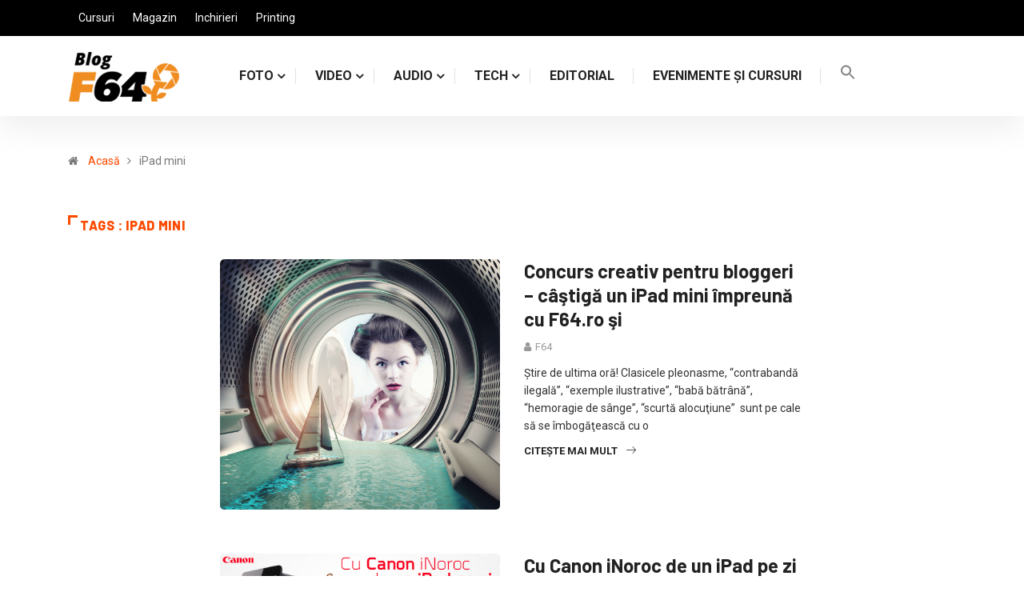

--- FILE ---
content_type: text/html; charset=UTF-8
request_url: https://blog.f64.ro/tag/ipad-mini/
body_size: 25914
content:
<!DOCTYPE html>
  <html lang="ro-RO"> 
    <head><meta charset="UTF-8"><script>if(navigator.userAgent.match(/MSIE|Internet Explorer/i)||navigator.userAgent.match(/Trident\/7\..*?rv:11/i)){var href=document.location.href;if(!href.match(/[?&]nowprocket/)){if(href.indexOf("?")==-1){if(href.indexOf("#")==-1){document.location.href=href+"?nowprocket=1"}else{document.location.href=href.replace("#","?nowprocket=1#")}}else{if(href.indexOf("#")==-1){document.location.href=href+"&nowprocket=1"}else{document.location.href=href.replace("#","&nowprocket=1#")}}}}</script><script>class RocketLazyLoadScripts{constructor(){this.triggerEvents=["keydown","mousedown","mousemove","touchmove","touchstart","touchend","wheel"],this.userEventHandler=this._triggerListener.bind(this),this.touchStartHandler=this._onTouchStart.bind(this),this.touchMoveHandler=this._onTouchMove.bind(this),this.touchEndHandler=this._onTouchEnd.bind(this),this.clickHandler=this._onClick.bind(this),this.interceptedClicks=[],window.addEventListener("pageshow",t=>{this.persisted=t.persisted}),window.addEventListener("DOMContentLoaded",()=>{this._preconnect3rdParties()}),this.delayedScripts={normal:[],async:[],defer:[]},this.trash=[],this.allJQueries=[]}_addUserInteractionListener(t){if(document.hidden){t._triggerListener();return}this.triggerEvents.forEach(e=>window.addEventListener(e,t.userEventHandler,{passive:!0})),window.addEventListener("touchstart",t.touchStartHandler,{passive:!0}),window.addEventListener("mousedown",t.touchStartHandler),document.addEventListener("visibilitychange",t.userEventHandler)}_removeUserInteractionListener(){this.triggerEvents.forEach(t=>window.removeEventListener(t,this.userEventHandler,{passive:!0})),document.removeEventListener("visibilitychange",this.userEventHandler)}_onTouchStart(t){"HTML"!==t.target.tagName&&(window.addEventListener("touchend",this.touchEndHandler),window.addEventListener("mouseup",this.touchEndHandler),window.addEventListener("touchmove",this.touchMoveHandler,{passive:!0}),window.addEventListener("mousemove",this.touchMoveHandler),t.target.addEventListener("click",this.clickHandler),this._renameDOMAttribute(t.target,"onclick","rocket-onclick"),this._pendingClickStarted())}_onTouchMove(t){window.removeEventListener("touchend",this.touchEndHandler),window.removeEventListener("mouseup",this.touchEndHandler),window.removeEventListener("touchmove",this.touchMoveHandler,{passive:!0}),window.removeEventListener("mousemove",this.touchMoveHandler),t.target.removeEventListener("click",this.clickHandler),this._renameDOMAttribute(t.target,"rocket-onclick","onclick"),this._pendingClickFinished()}_onTouchEnd(t){window.removeEventListener("touchend",this.touchEndHandler),window.removeEventListener("mouseup",this.touchEndHandler),window.removeEventListener("touchmove",this.touchMoveHandler,{passive:!0}),window.removeEventListener("mousemove",this.touchMoveHandler)}_onClick(t){t.target.removeEventListener("click",this.clickHandler),this._renameDOMAttribute(t.target,"rocket-onclick","onclick"),this.interceptedClicks.push(t),t.preventDefault(),t.stopPropagation(),t.stopImmediatePropagation(),this._pendingClickFinished()}_replayClicks(){window.removeEventListener("touchstart",this.touchStartHandler,{passive:!0}),window.removeEventListener("mousedown",this.touchStartHandler),this.interceptedClicks.forEach(t=>{t.target.dispatchEvent(new MouseEvent("click",{view:t.view,bubbles:!0,cancelable:!0}))})}_waitForPendingClicks(){return new Promise(t=>{this._isClickPending?this._pendingClickFinished=t:t()})}_pendingClickStarted(){this._isClickPending=!0}_pendingClickFinished(){this._isClickPending=!1}_renameDOMAttribute(t,e,r){t.hasAttribute&&t.hasAttribute(e)&&(event.target.setAttribute(r,event.target.getAttribute(e)),event.target.removeAttribute(e))}_triggerListener(){this._removeUserInteractionListener(this),"loading"===document.readyState?document.addEventListener("DOMContentLoaded",this._loadEverythingNow.bind(this)):this._loadEverythingNow()}_preconnect3rdParties(){let t=[];document.querySelectorAll("script[type=rocketlazyloadscript]").forEach(e=>{if(e.hasAttribute("src")){let r=new URL(e.src).origin;r!==location.origin&&t.push({src:r,crossOrigin:e.crossOrigin||"module"===e.getAttribute("data-rocket-type")})}}),t=[...new Map(t.map(t=>[JSON.stringify(t),t])).values()],this._batchInjectResourceHints(t,"preconnect")}async _loadEverythingNow(){this.lastBreath=Date.now(),this._delayEventListeners(this),this._delayJQueryReady(this),this._handleDocumentWrite(),this._registerAllDelayedScripts(),this._preloadAllScripts(),await this._loadScriptsFromList(this.delayedScripts.normal),await this._loadScriptsFromList(this.delayedScripts.defer),await this._loadScriptsFromList(this.delayedScripts.async);try{await this._triggerDOMContentLoaded(),await this._triggerWindowLoad()}catch(t){console.error(t)}window.dispatchEvent(new Event("rocket-allScriptsLoaded")),this._waitForPendingClicks().then(()=>{this._replayClicks()}),this._emptyTrash()}_registerAllDelayedScripts(){document.querySelectorAll("script[type=rocketlazyloadscript]").forEach(t=>{t.hasAttribute("data-rocket-src")?t.hasAttribute("async")&&!1!==t.async?this.delayedScripts.async.push(t):t.hasAttribute("defer")&&!1!==t.defer||"module"===t.getAttribute("data-rocket-type")?this.delayedScripts.defer.push(t):this.delayedScripts.normal.push(t):this.delayedScripts.normal.push(t)})}async _transformScript(t){return new Promise((await this._littleBreath(),navigator.userAgent.indexOf("Firefox/")>0||""===navigator.vendor)?e=>{let r=document.createElement("script");[...t.attributes].forEach(t=>{let e=t.nodeName;"type"!==e&&("data-rocket-type"===e&&(e="type"),"data-rocket-src"===e&&(e="src"),r.setAttribute(e,t.nodeValue))}),t.text&&(r.text=t.text),r.hasAttribute("src")?(r.addEventListener("load",e),r.addEventListener("error",e)):(r.text=t.text,e());try{t.parentNode.replaceChild(r,t)}catch(i){e()}}:async e=>{function r(){t.setAttribute("data-rocket-status","failed"),e()}try{let i=t.getAttribute("data-rocket-type"),n=t.getAttribute("data-rocket-src");t.text,i?(t.type=i,t.removeAttribute("data-rocket-type")):t.removeAttribute("type"),t.addEventListener("load",function r(){t.setAttribute("data-rocket-status","executed"),e()}),t.addEventListener("error",r),n?(t.removeAttribute("data-rocket-src"),t.src=n):t.src="data:text/javascript;base64,"+window.btoa(unescape(encodeURIComponent(t.text)))}catch(s){r()}})}async _loadScriptsFromList(t){let e=t.shift();return e&&e.isConnected?(await this._transformScript(e),this._loadScriptsFromList(t)):Promise.resolve()}_preloadAllScripts(){this._batchInjectResourceHints([...this.delayedScripts.normal,...this.delayedScripts.defer,...this.delayedScripts.async],"preload")}_batchInjectResourceHints(t,e){var r=document.createDocumentFragment();t.forEach(t=>{let i=t.getAttribute&&t.getAttribute("data-rocket-src")||t.src;if(i){let n=document.createElement("link");n.href=i,n.rel=e,"preconnect"!==e&&(n.as="script"),t.getAttribute&&"module"===t.getAttribute("data-rocket-type")&&(n.crossOrigin=!0),t.crossOrigin&&(n.crossOrigin=t.crossOrigin),t.integrity&&(n.integrity=t.integrity),r.appendChild(n),this.trash.push(n)}}),document.head.appendChild(r)}_delayEventListeners(t){let e={};function r(t,r){!function t(r){!e[r]&&(e[r]={originalFunctions:{add:r.addEventListener,remove:r.removeEventListener},eventsToRewrite:[]},r.addEventListener=function(){arguments[0]=i(arguments[0]),e[r].originalFunctions.add.apply(r,arguments)},r.removeEventListener=function(){arguments[0]=i(arguments[0]),e[r].originalFunctions.remove.apply(r,arguments)});function i(t){return e[r].eventsToRewrite.indexOf(t)>=0?"rocket-"+t:t}}(t),e[t].eventsToRewrite.push(r)}function i(t,e){let r=t[e];Object.defineProperty(t,e,{get:()=>r||function(){},set(i){t["rocket"+e]=r=i}})}r(document,"DOMContentLoaded"),r(window,"DOMContentLoaded"),r(window,"load"),r(window,"pageshow"),r(document,"readystatechange"),i(document,"onreadystatechange"),i(window,"onload"),i(window,"onpageshow")}_delayJQueryReady(t){let e;function r(r){if(r&&r.fn&&!t.allJQueries.includes(r)){r.fn.ready=r.fn.init.prototype.ready=function(e){return t.domReadyFired?e.bind(document)(r):document.addEventListener("rocket-DOMContentLoaded",()=>e.bind(document)(r)),r([])};let i=r.fn.on;r.fn.on=r.fn.init.prototype.on=function(){if(this[0]===window){function t(t){return t.split(" ").map(t=>"load"===t||0===t.indexOf("load.")?"rocket-jquery-load":t).join(" ")}"string"==typeof arguments[0]||arguments[0]instanceof String?arguments[0]=t(arguments[0]):"object"==typeof arguments[0]&&Object.keys(arguments[0]).forEach(e=>{delete Object.assign(arguments[0],{[t(e)]:arguments[0][e]})[e]})}return i.apply(this,arguments),this},t.allJQueries.push(r)}e=r}r(window.jQuery),Object.defineProperty(window,"jQuery",{get:()=>e,set(t){r(t)}})}async _triggerDOMContentLoaded(){this.domReadyFired=!0,await this._littleBreath(),document.dispatchEvent(new Event("rocket-DOMContentLoaded")),await this._littleBreath(),window.dispatchEvent(new Event("rocket-DOMContentLoaded")),await this._littleBreath(),document.dispatchEvent(new Event("rocket-readystatechange")),await this._littleBreath(),document.rocketonreadystatechange&&document.rocketonreadystatechange()}async _triggerWindowLoad(){await this._littleBreath(),window.dispatchEvent(new Event("rocket-load")),await this._littleBreath(),window.rocketonload&&window.rocketonload(),await this._littleBreath(),this.allJQueries.forEach(t=>t(window).trigger("rocket-jquery-load")),await this._littleBreath();let t=new Event("rocket-pageshow");t.persisted=this.persisted,window.dispatchEvent(t),await this._littleBreath(),window.rocketonpageshow&&window.rocketonpageshow({persisted:this.persisted})}_handleDocumentWrite(){let t=new Map;document.write=document.writeln=function(e){let r=document.currentScript;r||console.error("WPRocket unable to document.write this: "+e);let i=document.createRange(),n=r.parentElement,s=t.get(r);void 0===s&&(s=r.nextSibling,t.set(r,s));let a=document.createDocumentFragment();i.setStart(a,0),a.appendChild(i.createContextualFragment(e)),n.insertBefore(a,s)}}async _littleBreath(){Date.now()-this.lastBreath>45&&(await this._requestAnimFrame(),this.lastBreath=Date.now())}async _requestAnimFrame(){return document.hidden?new Promise(t=>setTimeout(t)):new Promise(t=>requestAnimationFrame(t))}_emptyTrash(){this.trash.forEach(t=>t.remove())}static run(){let t=new RocketLazyLoadScripts;t._addUserInteractionListener(t)}}RocketLazyLoadScripts.run();</script>
		<!-- start Omniconvert.com code -->
<link rel="dns-prefetch" href="//app.omniconvert.com" />
<script type="rocketlazyloadscript" data-rocket-type="text/javascript">window._mktz=window._mktz||[];</script>

<!-- end Omniconvert.com code -->
		
				<!-- start Klavyo code -->
		<script type="rocketlazyloadscript" async="" data-rocket-type="text/javascript" data-rocket-src="https://static.klaviyo.com/onsite/js/klaviyo.js?company_id=WUw4Wb"></script>
		<!-- end Klavyo code -->
		
<!-- DATA RESHAPE TAG -->
<script type="rocketlazyloadscript">
(function(R,e,s,h,a,p,E){
R[s+a]=a;E=e.getElementsByTagName(s)[0];p=e.createElement(s);p.async=true;p.src="https://"+h+"/main.js?id="+a; E.parentNode.insertBefore(p,E);
})(window,document,"script","dre2.f64.ro","F64B7QRL");
</script>
<!-- DATA RESHAPE TAG -->
		
        
        <meta name="viewport" content="width=device-width, initial-scale=1, maximum-scale=1">
		<meta name='robots' content='index, follow, max-image-preview:large, max-snippet:-1, max-video-preview:-1' />
	<style>img:is([sizes="auto" i], [sizes^="auto," i]) { contain-intrinsic-size: 3000px 1500px }</style>
	<link rel='preload' as='style' href='https://blog.f64.ro/wp-content/plugins/elementor-pro/assets/css/frontend.min.css?ver=3.4.1' data-wpacu-preload-css-basic='1' />
<link data-minify="1" rel='preload' as='style' href='https://blog.f64.ro/wp-content/cache/min/1/wp-content/themes/digiqole/assets/css/master.css?ver=1767999183' data-wpacu-preload-css-basic='1' />

	<!-- This site is optimized with the Yoast SEO plugin v20.9 - https://yoast.com/wordpress/plugins/seo/ -->
	<title>iPad mini Archives - F64 Blog</title><link rel="preload" as="style" href="https://fonts.googleapis.com/css?family=Roboto%3A700%2C%2C400%2C900%7CBarlow%3A%2C400%2C700%2C900%7CBarlow%3A300%2C300i%2C400%2C400i%2C500%2C500i%2C600%2C600i%2C700%2C700i%2C800%2C800i%2C900%2C900i%7CRoboto%3A300%2C300i%2C400%2C400i%2C500%2C500i%2C700%2C700i%2C900%2C900i%7CRoboto%3A100%2C100italic%2C200%2C200italic%2C300%2C300italic%2C400%2C400italic%2C500%2C500italic%2C600%2C600italic%2C700%2C700italic%2C800%2C800italic%2C900%2C900italic%7CRoboto%20Slab%3A100%2C100italic%2C200%2C200italic%2C300%2C300italic%2C400%2C400italic%2C500%2C500italic%2C600%2C600italic%2C700%2C700italic%2C800%2C800italic%2C900%2C900italic&#038;subset=latin-ext&#038;display=swap" /><link rel="stylesheet" href="https://fonts.googleapis.com/css?family=Roboto%3A700%2C%2C400%2C900%7CBarlow%3A%2C400%2C700%2C900%7CBarlow%3A300%2C300i%2C400%2C400i%2C500%2C500i%2C600%2C600i%2C700%2C700i%2C800%2C800i%2C900%2C900i%7CRoboto%3A300%2C300i%2C400%2C400i%2C500%2C500i%2C700%2C700i%2C900%2C900i%7CRoboto%3A100%2C100italic%2C200%2C200italic%2C300%2C300italic%2C400%2C400italic%2C500%2C500italic%2C600%2C600italic%2C700%2C700italic%2C800%2C800italic%2C900%2C900italic%7CRoboto%20Slab%3A100%2C100italic%2C200%2C200italic%2C300%2C300italic%2C400%2C400italic%2C500%2C500italic%2C600%2C600italic%2C700%2C700italic%2C800%2C800italic%2C900%2C900italic&#038;subset=latin-ext&#038;display=swap" media="print" onload="this.media='all'" /><noscript><link rel="stylesheet" href="https://fonts.googleapis.com/css?family=Roboto%3A700%2C%2C400%2C900%7CBarlow%3A%2C400%2C700%2C900%7CBarlow%3A300%2C300i%2C400%2C400i%2C500%2C500i%2C600%2C600i%2C700%2C700i%2C800%2C800i%2C900%2C900i%7CRoboto%3A300%2C300i%2C400%2C400i%2C500%2C500i%2C700%2C700i%2C900%2C900i%7CRoboto%3A100%2C100italic%2C200%2C200italic%2C300%2C300italic%2C400%2C400italic%2C500%2C500italic%2C600%2C600italic%2C700%2C700italic%2C800%2C800italic%2C900%2C900italic%7CRoboto%20Slab%3A100%2C100italic%2C200%2C200italic%2C300%2C300italic%2C400%2C400italic%2C500%2C500italic%2C600%2C600italic%2C700%2C700italic%2C800%2C800italic%2C900%2C900italic&#038;subset=latin-ext&#038;display=swap" /></noscript>
	<link rel="canonical" href="https://blog.f64.ro/tag/ipad-mini/" />
	<meta property="og:locale" content="ro_RO" />
	<meta property="og:type" content="article" />
	<meta property="og:title" content="iPad mini Archives - F64 Blog" />
	<meta property="og:url" content="https://blog.f64.ro/tag/ipad-mini/" />
	<meta property="og:site_name" content="F64 Blog" />
	<meta name="twitter:card" content="summary_large_image" />
	<!-- / Yoast SEO plugin. -->


<link rel='dns-prefetch' href='//apis.google.com' />
<link rel='dns-prefetch' href='//fonts.googleapis.com' />
<link href='https://fonts.gstatic.com' crossorigin rel='preconnect' />
<link rel="alternate" type="application/rss+xml" title="F64 Blog &raquo; Flux" href="https://blog.f64.ro/feed/" />
<link rel="alternate" type="application/rss+xml" title="F64 Blog &raquo; Flux comentarii" href="https://blog.f64.ro/comments/feed/" />
<link rel="alternate" type="application/rss+xml" title="F64 Blog &raquo; Flux etichetă iPad mini" href="https://blog.f64.ro/tag/ipad-mini/feed/" />
<style id='wp-emoji-styles-inline-css' type='text/css'>

	img.wp-smiley, img.emoji {
		display: inline !important;
		border: none !important;
		box-shadow: none !important;
		height: 1em !important;
		width: 1em !important;
		margin: 0 0.07em !important;
		vertical-align: -0.1em !important;
		background: none !important;
		padding: 0 !important;
	}
</style>
<link rel='stylesheet' id='wp-block-library-css' href='https://blog.f64.ro/wp-includes/css/dist/block-library/style.min.css?ver=6.8.3' type='text/css' media='all' />
<style id='wp-block-library-theme-inline-css' type='text/css'>
.wp-block-audio :where(figcaption){color:#555;font-size:13px;text-align:center}.is-dark-theme .wp-block-audio :where(figcaption){color:#ffffffa6}.wp-block-audio{margin:0 0 1em}.wp-block-code{border:1px solid #ccc;border-radius:4px;font-family:Menlo,Consolas,monaco,monospace;padding:.8em 1em}.wp-block-embed :where(figcaption){color:#555;font-size:13px;text-align:center}.is-dark-theme .wp-block-embed :where(figcaption){color:#ffffffa6}.wp-block-embed{margin:0 0 1em}.blocks-gallery-caption{color:#555;font-size:13px;text-align:center}.is-dark-theme .blocks-gallery-caption{color:#ffffffa6}:root :where(.wp-block-image figcaption){color:#555;font-size:13px;text-align:center}.is-dark-theme :root :where(.wp-block-image figcaption){color:#ffffffa6}.wp-block-image{margin:0 0 1em}.wp-block-pullquote{border-bottom:4px solid;border-top:4px solid;color:currentColor;margin-bottom:1.75em}.wp-block-pullquote cite,.wp-block-pullquote footer,.wp-block-pullquote__citation{color:currentColor;font-size:.8125em;font-style:normal;text-transform:uppercase}.wp-block-quote{border-left:.25em solid;margin:0 0 1.75em;padding-left:1em}.wp-block-quote cite,.wp-block-quote footer{color:currentColor;font-size:.8125em;font-style:normal;position:relative}.wp-block-quote:where(.has-text-align-right){border-left:none;border-right:.25em solid;padding-left:0;padding-right:1em}.wp-block-quote:where(.has-text-align-center){border:none;padding-left:0}.wp-block-quote.is-large,.wp-block-quote.is-style-large,.wp-block-quote:where(.is-style-plain){border:none}.wp-block-search .wp-block-search__label{font-weight:700}.wp-block-search__button{border:1px solid #ccc;padding:.375em .625em}:where(.wp-block-group.has-background){padding:1.25em 2.375em}.wp-block-separator.has-css-opacity{opacity:.4}.wp-block-separator{border:none;border-bottom:2px solid;margin-left:auto;margin-right:auto}.wp-block-separator.has-alpha-channel-opacity{opacity:1}.wp-block-separator:not(.is-style-wide):not(.is-style-dots){width:100px}.wp-block-separator.has-background:not(.is-style-dots){border-bottom:none;height:1px}.wp-block-separator.has-background:not(.is-style-wide):not(.is-style-dots){height:2px}.wp-block-table{margin:0 0 1em}.wp-block-table td,.wp-block-table th{word-break:normal}.wp-block-table :where(figcaption){color:#555;font-size:13px;text-align:center}.is-dark-theme .wp-block-table :where(figcaption){color:#ffffffa6}.wp-block-video :where(figcaption){color:#555;font-size:13px;text-align:center}.is-dark-theme .wp-block-video :where(figcaption){color:#ffffffa6}.wp-block-video{margin:0 0 1em}:root :where(.wp-block-template-part.has-background){margin-bottom:0;margin-top:0;padding:1.25em 2.375em}
</style>
<style id='classic-theme-styles-inline-css' type='text/css'>
/*! This file is auto-generated */
.wp-block-button__link{color:#fff;background-color:#32373c;border-radius:9999px;box-shadow:none;text-decoration:none;padding:calc(.667em + 2px) calc(1.333em + 2px);font-size:1.125em}.wp-block-file__button{background:#32373c;color:#fff;text-decoration:none}
</style>
<style id='global-styles-inline-css' type='text/css'>
:root{--wp--preset--aspect-ratio--square: 1;--wp--preset--aspect-ratio--4-3: 4/3;--wp--preset--aspect-ratio--3-4: 3/4;--wp--preset--aspect-ratio--3-2: 3/2;--wp--preset--aspect-ratio--2-3: 2/3;--wp--preset--aspect-ratio--16-9: 16/9;--wp--preset--aspect-ratio--9-16: 9/16;--wp--preset--color--black: #000000;--wp--preset--color--cyan-bluish-gray: #abb8c3;--wp--preset--color--white: #ffffff;--wp--preset--color--pale-pink: #f78da7;--wp--preset--color--vivid-red: #cf2e2e;--wp--preset--color--luminous-vivid-orange: #ff6900;--wp--preset--color--luminous-vivid-amber: #fcb900;--wp--preset--color--light-green-cyan: #7bdcb5;--wp--preset--color--vivid-green-cyan: #00d084;--wp--preset--color--pale-cyan-blue: #8ed1fc;--wp--preset--color--vivid-cyan-blue: #0693e3;--wp--preset--color--vivid-purple: #9b51e0;--wp--preset--gradient--vivid-cyan-blue-to-vivid-purple: linear-gradient(135deg,rgba(6,147,227,1) 0%,rgb(155,81,224) 100%);--wp--preset--gradient--light-green-cyan-to-vivid-green-cyan: linear-gradient(135deg,rgb(122,220,180) 0%,rgb(0,208,130) 100%);--wp--preset--gradient--luminous-vivid-amber-to-luminous-vivid-orange: linear-gradient(135deg,rgba(252,185,0,1) 0%,rgba(255,105,0,1) 100%);--wp--preset--gradient--luminous-vivid-orange-to-vivid-red: linear-gradient(135deg,rgba(255,105,0,1) 0%,rgb(207,46,46) 100%);--wp--preset--gradient--very-light-gray-to-cyan-bluish-gray: linear-gradient(135deg,rgb(238,238,238) 0%,rgb(169,184,195) 100%);--wp--preset--gradient--cool-to-warm-spectrum: linear-gradient(135deg,rgb(74,234,220) 0%,rgb(151,120,209) 20%,rgb(207,42,186) 40%,rgb(238,44,130) 60%,rgb(251,105,98) 80%,rgb(254,248,76) 100%);--wp--preset--gradient--blush-light-purple: linear-gradient(135deg,rgb(255,206,236) 0%,rgb(152,150,240) 100%);--wp--preset--gradient--blush-bordeaux: linear-gradient(135deg,rgb(254,205,165) 0%,rgb(254,45,45) 50%,rgb(107,0,62) 100%);--wp--preset--gradient--luminous-dusk: linear-gradient(135deg,rgb(255,203,112) 0%,rgb(199,81,192) 50%,rgb(65,88,208) 100%);--wp--preset--gradient--pale-ocean: linear-gradient(135deg,rgb(255,245,203) 0%,rgb(182,227,212) 50%,rgb(51,167,181) 100%);--wp--preset--gradient--electric-grass: linear-gradient(135deg,rgb(202,248,128) 0%,rgb(113,206,126) 100%);--wp--preset--gradient--midnight: linear-gradient(135deg,rgb(2,3,129) 0%,rgb(40,116,252) 100%);--wp--preset--font-size--small: 13px;--wp--preset--font-size--medium: 20px;--wp--preset--font-size--large: 36px;--wp--preset--font-size--x-large: 42px;--wp--preset--spacing--20: 0.44rem;--wp--preset--spacing--30: 0.67rem;--wp--preset--spacing--40: 1rem;--wp--preset--spacing--50: 1.5rem;--wp--preset--spacing--60: 2.25rem;--wp--preset--spacing--70: 3.38rem;--wp--preset--spacing--80: 5.06rem;--wp--preset--shadow--natural: 6px 6px 9px rgba(0, 0, 0, 0.2);--wp--preset--shadow--deep: 12px 12px 50px rgba(0, 0, 0, 0.4);--wp--preset--shadow--sharp: 6px 6px 0px rgba(0, 0, 0, 0.2);--wp--preset--shadow--outlined: 6px 6px 0px -3px rgba(255, 255, 255, 1), 6px 6px rgba(0, 0, 0, 1);--wp--preset--shadow--crisp: 6px 6px 0px rgba(0, 0, 0, 1);}:where(.is-layout-flex){gap: 0.5em;}:where(.is-layout-grid){gap: 0.5em;}body .is-layout-flex{display: flex;}.is-layout-flex{flex-wrap: wrap;align-items: center;}.is-layout-flex > :is(*, div){margin: 0;}body .is-layout-grid{display: grid;}.is-layout-grid > :is(*, div){margin: 0;}:where(.wp-block-columns.is-layout-flex){gap: 2em;}:where(.wp-block-columns.is-layout-grid){gap: 2em;}:where(.wp-block-post-template.is-layout-flex){gap: 1.25em;}:where(.wp-block-post-template.is-layout-grid){gap: 1.25em;}.has-black-color{color: var(--wp--preset--color--black) !important;}.has-cyan-bluish-gray-color{color: var(--wp--preset--color--cyan-bluish-gray) !important;}.has-white-color{color: var(--wp--preset--color--white) !important;}.has-pale-pink-color{color: var(--wp--preset--color--pale-pink) !important;}.has-vivid-red-color{color: var(--wp--preset--color--vivid-red) !important;}.has-luminous-vivid-orange-color{color: var(--wp--preset--color--luminous-vivid-orange) !important;}.has-luminous-vivid-amber-color{color: var(--wp--preset--color--luminous-vivid-amber) !important;}.has-light-green-cyan-color{color: var(--wp--preset--color--light-green-cyan) !important;}.has-vivid-green-cyan-color{color: var(--wp--preset--color--vivid-green-cyan) !important;}.has-pale-cyan-blue-color{color: var(--wp--preset--color--pale-cyan-blue) !important;}.has-vivid-cyan-blue-color{color: var(--wp--preset--color--vivid-cyan-blue) !important;}.has-vivid-purple-color{color: var(--wp--preset--color--vivid-purple) !important;}.has-black-background-color{background-color: var(--wp--preset--color--black) !important;}.has-cyan-bluish-gray-background-color{background-color: var(--wp--preset--color--cyan-bluish-gray) !important;}.has-white-background-color{background-color: var(--wp--preset--color--white) !important;}.has-pale-pink-background-color{background-color: var(--wp--preset--color--pale-pink) !important;}.has-vivid-red-background-color{background-color: var(--wp--preset--color--vivid-red) !important;}.has-luminous-vivid-orange-background-color{background-color: var(--wp--preset--color--luminous-vivid-orange) !important;}.has-luminous-vivid-amber-background-color{background-color: var(--wp--preset--color--luminous-vivid-amber) !important;}.has-light-green-cyan-background-color{background-color: var(--wp--preset--color--light-green-cyan) !important;}.has-vivid-green-cyan-background-color{background-color: var(--wp--preset--color--vivid-green-cyan) !important;}.has-pale-cyan-blue-background-color{background-color: var(--wp--preset--color--pale-cyan-blue) !important;}.has-vivid-cyan-blue-background-color{background-color: var(--wp--preset--color--vivid-cyan-blue) !important;}.has-vivid-purple-background-color{background-color: var(--wp--preset--color--vivid-purple) !important;}.has-black-border-color{border-color: var(--wp--preset--color--black) !important;}.has-cyan-bluish-gray-border-color{border-color: var(--wp--preset--color--cyan-bluish-gray) !important;}.has-white-border-color{border-color: var(--wp--preset--color--white) !important;}.has-pale-pink-border-color{border-color: var(--wp--preset--color--pale-pink) !important;}.has-vivid-red-border-color{border-color: var(--wp--preset--color--vivid-red) !important;}.has-luminous-vivid-orange-border-color{border-color: var(--wp--preset--color--luminous-vivid-orange) !important;}.has-luminous-vivid-amber-border-color{border-color: var(--wp--preset--color--luminous-vivid-amber) !important;}.has-light-green-cyan-border-color{border-color: var(--wp--preset--color--light-green-cyan) !important;}.has-vivid-green-cyan-border-color{border-color: var(--wp--preset--color--vivid-green-cyan) !important;}.has-pale-cyan-blue-border-color{border-color: var(--wp--preset--color--pale-cyan-blue) !important;}.has-vivid-cyan-blue-border-color{border-color: var(--wp--preset--color--vivid-cyan-blue) !important;}.has-vivid-purple-border-color{border-color: var(--wp--preset--color--vivid-purple) !important;}.has-vivid-cyan-blue-to-vivid-purple-gradient-background{background: var(--wp--preset--gradient--vivid-cyan-blue-to-vivid-purple) !important;}.has-light-green-cyan-to-vivid-green-cyan-gradient-background{background: var(--wp--preset--gradient--light-green-cyan-to-vivid-green-cyan) !important;}.has-luminous-vivid-amber-to-luminous-vivid-orange-gradient-background{background: var(--wp--preset--gradient--luminous-vivid-amber-to-luminous-vivid-orange) !important;}.has-luminous-vivid-orange-to-vivid-red-gradient-background{background: var(--wp--preset--gradient--luminous-vivid-orange-to-vivid-red) !important;}.has-very-light-gray-to-cyan-bluish-gray-gradient-background{background: var(--wp--preset--gradient--very-light-gray-to-cyan-bluish-gray) !important;}.has-cool-to-warm-spectrum-gradient-background{background: var(--wp--preset--gradient--cool-to-warm-spectrum) !important;}.has-blush-light-purple-gradient-background{background: var(--wp--preset--gradient--blush-light-purple) !important;}.has-blush-bordeaux-gradient-background{background: var(--wp--preset--gradient--blush-bordeaux) !important;}.has-luminous-dusk-gradient-background{background: var(--wp--preset--gradient--luminous-dusk) !important;}.has-pale-ocean-gradient-background{background: var(--wp--preset--gradient--pale-ocean) !important;}.has-electric-grass-gradient-background{background: var(--wp--preset--gradient--electric-grass) !important;}.has-midnight-gradient-background{background: var(--wp--preset--gradient--midnight) !important;}.has-small-font-size{font-size: var(--wp--preset--font-size--small) !important;}.has-medium-font-size{font-size: var(--wp--preset--font-size--medium) !important;}.has-large-font-size{font-size: var(--wp--preset--font-size--large) !important;}.has-x-large-font-size{font-size: var(--wp--preset--font-size--x-large) !important;}
:where(.wp-block-post-template.is-layout-flex){gap: 1.25em;}:where(.wp-block-post-template.is-layout-grid){gap: 1.25em;}
:where(.wp-block-columns.is-layout-flex){gap: 2em;}:where(.wp-block-columns.is-layout-grid){gap: 2em;}
:root :where(.wp-block-pullquote){font-size: 1.5em;line-height: 1.6;}
</style>
<link data-minify="1" rel='stylesheet' id='fontawesome-five-css-css' href='https://blog.f64.ro/wp-content/cache/min/1/wp-content/plugins/accesspress-social-counter/css/fontawesome-all.css?ver=1767999183' type='text/css' media='all' />
<link data-minify="1" rel='stylesheet' id='apsc-frontend-css-css' href='https://blog.f64.ro/wp-content/cache/min/1/wp-content/plugins/accesspress-social-counter/css/frontend.css?ver=1767999183' type='text/css' media='all' />
<link rel='stylesheet' id='eae-css-css' href='https://blog.f64.ro/wp-content/plugins/addon-elements-for-elementor-page-builder/assets/css/eae.min.css?ver=1.0' type='text/css' media='all' />
<link rel='stylesheet' id='font-awesome-4-shim-css' href='https://blog.f64.ro/wp-content/plugins/elementor/assets/lib/font-awesome/css/v4-shims.min.css?ver=1.0' type='text/css' media='all' />
<link data-minify="1" rel='stylesheet' id='font-awesome-5-all-css' href='https://blog.f64.ro/wp-content/cache/min/1/wp-content/plugins/elementor/assets/lib/font-awesome/css/all.min.css?ver=1767999183' type='text/css' media='all' />
<link rel='stylesheet' id='vegas-css-css' href='https://blog.f64.ro/wp-content/plugins/addon-elements-for-elementor-page-builder/assets/lib/vegas/vegas.min.css?ver=1.0' type='text/css' media='all' />
<link data-minify="1" rel='stylesheet' id='templately-editor-css' href='https://blog.f64.ro/wp-content/cache/min/1/wp-content/plugins/templately/assets/css/editor.css?ver=1767999183' type='text/css' media='all' />
<link data-minify="1" rel='stylesheet' id='wur_content_css-css' href='https://blog.f64.ro/wp-content/cache/min/1/wp-content/plugins/wp-review-kit/assets/public/css/content-page.css?ver=1767999183' type='text/css' media='all' />
<link data-minify="1" rel='stylesheet' id='dashicons-css' href='https://blog.f64.ro/wp-content/cache/min/1/wp-includes/css/dashicons.min.css?ver=1767999183' type='text/css' media='all' />
<link rel='stylesheet' id='ivory-search-styles-css' href='https://blog.f64.ro/wp-content/plugins/add-search-to-menu/public/css/ivory-search.min.css?ver=4.6.6' type='text/css' media='all' />
<link data-minify="1" rel='stylesheet' id='e37a546e1-css' href='https://blog.f64.ro/wp-content/cache/min/1/wp-content/uploads/essential-addons-elementor/734e5f942.min.css?ver=1767999183' type='text/css' media='all' />
<link data-minify="1" rel='stylesheet' id='elementor-icons-css' href='https://blog.f64.ro/wp-content/cache/min/1/wp-content/plugins/elementor/assets/lib/eicons/css/elementor-icons.min.css?ver=1767999183' type='text/css' media='all' />
<link rel='stylesheet' id='elementor-frontend-legacy-css' href='https://blog.f64.ro/wp-content/plugins/elementor/assets/css/frontend-legacy.min.css?ver=3.4.3' type='text/css' media='all' />
<link rel='stylesheet' id='elementor-frontend-css' href='https://blog.f64.ro/wp-content/plugins/elementor/assets/css/frontend.min.css?ver=3.4.3' type='text/css' media='all' />
<style id='elementor-frontend-inline-css' type='text/css'>
@font-face{font-family:eicons;src:url(https://blog.f64.ro/wp-content/plugins/elementor/assets/lib/eicons/fonts/eicons.eot?5.10.0);src:url(https://blog.f64.ro/wp-content/plugins/elementor/assets/lib/eicons/fonts/eicons.eot?5.10.0#iefix) format("embedded-opentype"),url(https://blog.f64.ro/wp-content/plugins/elementor/assets/lib/eicons/fonts/eicons.woff2?5.10.0) format("woff2"),url(https://blog.f64.ro/wp-content/plugins/elementor/assets/lib/eicons/fonts/eicons.woff?5.10.0) format("woff"),url(https://blog.f64.ro/wp-content/plugins/elementor/assets/lib/eicons/fonts/eicons.ttf?5.10.0) format("truetype"),url(https://blog.f64.ro/wp-content/plugins/elementor/assets/lib/eicons/fonts/eicons.svg?5.10.0#eicon) format("svg");font-weight:400;font-style:normal}
</style>
<link rel='stylesheet' id='elementor-post-105586-css' href='https://blog.f64.ro/wp-content/uploads/elementor/css/post-105586.css?ver=1767999184' type='text/css' media='all' />
<link   data-wpacu-to-be-preloaded-basic='1' rel='stylesheet' id='elementor-pro-css' href='https://blog.f64.ro/wp-content/plugins/elementor-pro/assets/css/frontend.min.css?ver=3.4.1' type='text/css' media='all' />
<link rel='stylesheet' id='elementor-global-css' href='https://blog.f64.ro/wp-content/uploads/elementor/css/global.css?ver=1767999186' type='text/css' media='all' />
<link rel='stylesheet' id='elementor-post-121584-css' href='https://blog.f64.ro/wp-content/uploads/elementor/css/post-121584.css?ver=1767999181' type='text/css' media='all' />
<link data-minify="1" rel='stylesheet' id='fluentform-elementor-widget-css' href='https://blog.f64.ro/wp-content/cache/min/1/wp-content/plugins/fluentform/public/css/fluent-forms-elementor-widget.css?ver=1767999183' type='text/css' media='all' />
<link rel='stylesheet' id='elementor-post-121583-css' href='https://blog.f64.ro/wp-content/uploads/elementor/css/post-121583.css?ver=1767999181' type='text/css' media='all' />
<link rel='stylesheet' id='elementor-post-121580-css' href='https://blog.f64.ro/wp-content/uploads/elementor/css/post-121580.css?ver=1767999181' type='text/css' media='all' />
<link rel='stylesheet' id='elementor-post-121579-css' href='https://blog.f64.ro/wp-content/uploads/elementor/css/post-121579.css?ver=1767999181' type='text/css' media='all' />
<link rel='stylesheet' id='elementor-post-121576-css' href='https://blog.f64.ro/wp-content/uploads/elementor/css/post-121576.css?ver=1767999181' type='text/css' media='all' />
<link rel='stylesheet' id='elementor-post-121422-css' href='https://blog.f64.ro/wp-content/uploads/elementor/css/post-121422.css?ver=1767999181' type='text/css' media='all' />

<link rel='stylesheet' id='bootstrap-css' href='https://blog.f64.ro/wp-content/themes/digiqole/assets/css/bootstrap.min.css?ver=1770080517' type='text/css' media='all' />
<link data-minify="1" rel='stylesheet' id='font-awesome-css' href='https://blog.f64.ro/wp-content/cache/min/1/wp-content/plugins/elementor/assets/lib/font-awesome/css/font-awesome.min.css?ver=1767999183' type='text/css' media='all' />
<link data-minify="1" rel='stylesheet' id='icon-font-css' href='https://blog.f64.ro/wp-content/cache/min/1/wp-content/themes/digiqole/assets/css/icon-font.css?ver=1767999183' type='text/css' media='all' />
<link data-minify="1" rel='stylesheet' id='animate-css' href='https://blog.f64.ro/wp-content/cache/min/1/wp-content/themes/digiqole/assets/css/animate.css?ver=1767999183' type='text/css' media='all' />
<link data-minify="1" rel='stylesheet' id='magnific-popup-css' href='https://blog.f64.ro/wp-content/cache/min/1/wp-content/themes/digiqole/assets/css/magnific-popup.css?ver=1767999183' type='text/css' media='all' />
<link rel='stylesheet' id='owl-carousel-min-css' href='https://blog.f64.ro/wp-content/themes/digiqole/assets/css/owl.carousel.min.css?ver=1770080517' type='text/css' media='all' />
<link rel='stylesheet' id='owl-theme-default-css' href='https://blog.f64.ro/wp-content/themes/digiqole/assets/css/owl.theme.default.min.css?ver=1770080517' type='text/css' media='all' />
<link data-minify="1" rel='stylesheet' id='jquery-mCustomScrollbar-css' href='https://blog.f64.ro/wp-content/cache/min/1/wp-content/themes/digiqole/assets/css/jquery.mCustomScrollbar.css?ver=1767999183' type='text/css' media='all' />
<link data-minify="1" rel='stylesheet' id='digiqole-woocommerce-css' href='https://blog.f64.ro/wp-content/cache/min/1/wp-content/themes/digiqole/assets/css/woocommerce.css?ver=1767999183' type='text/css' media='all' />
<link data-minify="1" rel='stylesheet' id='digiqole-blog-css' href='https://blog.f64.ro/wp-content/cache/min/1/wp-content/themes/digiqole/assets/css/blog.css?ver=1767999183' type='text/css' media='all' />
<link data-minify="1" rel='stylesheet' id='digiqole-gutenberg-custom-css' href='https://blog.f64.ro/wp-content/cache/min/1/wp-content/themes/digiqole/assets/css/gutenberg-custom.css?ver=1767999183' type='text/css' media='all' />
<link data-minify="1"   data-wpacu-to-be-preloaded-basic='1' rel='stylesheet' id='digiqole-master-css' href='https://blog.f64.ro/wp-content/cache/min/1/wp-content/themes/digiqole/assets/css/master.css?ver=1767999183' type='text/css' media='all' />
<style id='digiqole-master-inline-css' type='text/css'>

        body{ font-family:"Roboto";font-style:normal;font-size:14px;font-weight:400; }
        .body-box-layout{ 
            background-image:url();;
            background-repeat: no-repeat;
            background-position: center;
            background-size: cover;
            background-attachment: fixed;
         }
        body,
        .post-navigation .post-previous a p, .post-navigation .post-next a p,
        .dark-mode .blog-single .post-meta li,
        .dark-mode .wp-block-quote p,
        .dark-mode .wp-block-quote::before,
        .dark-mode .wp-block-quote cite,
        .dark-mode .view-review-list .xs-review-date,
        .dark-mode .view-review-list .xs-reviewer-author,
        .dark-mode .breadcrumb li,
        .dark-mode .post-meta span,
        .dark-mode .post-meta span a,
        .dark-mode .tranding-bg-white .tranding-bar .trending-slide-bg.trending-slide .post-title a,
        .dark-mode .blog-single .post-meta li.post-author a{
           color:  #333333;
        }
        h1, h2, h3, h4, h5, h6,
        .post-title,
        .post-navigation span,
        .post-title a,
        .dark-mode .error-page .error-code,
        .dark-mode.archive .entry-blog-summery .readmore-btn,
        .dark-mode .entry-blog-summery.ts-post .readmore-btn,
        .dark-mode .apsc-icons-wrapper.apsc-theme-2 .apsc-each-profile a,
        .dark-mode .ts-author-content .comment a{
            color:  #222222;
        }


     .dark-mode .apsc-icons-wrapper.apsc-theme-2 .apsc-each-profile a{
        color: #222222 !important;
        }
        .dark-mode .blog-single .post .post-body{
            background: transparent;
        }




        h1,h2{
            font-family:"Barlow";font-style:normal;font-weight:700;
        }
        h3{ 
            font-family:"Barlow";font-style:normal;font-weight:700; 
        }

        h4{ 
            font-family:"Barlow";font-style:normal;font-weight:700;
        }

        a,  .entry-header .entry-title a:hover, .sidebar ul li a:hover{
            color: #fc4a00;
            transition: all ease 500ms;
        }
      
        .btn-primary:hover,
        .header .navbar-light .elementskit-menu-hamburger,
        .header .navbar-light .navbar-toggler-icon{
         background: #e74907;
         border-color: #e74907;;
        }
        .tag-lists a:hover, .tagcloud a:hover,
        .owl-carousel .owl-dots .owl-dot.active span{
            border-color: #fc4a00;;
        }
        blockquote.wp-block-quote, .wp-block-quote, .wp-block-quote:not(.is-large):not(.is-style-large), .wp-block-pullquote blockquote,
         blockquote.wp-block-pullquote, .wp-block-quote.is-large, .wp-block-quote.is-style-large{
            border-left-color: #fc4a00;;
        }

        
        .post .post-footer .readmore,
        .post .post-media .video-link-btn a,
        .post-list-item .recen-tab-menu.nav-tabs li a:before, 
        .post-list-item .recen-tab-menu.nav-tabs li a:after,
        .blog-single .xs-review-box .xs-review .xs-btn:hover,
        .blog-single .tag-lists span,
        .tag-lists a:hover, .tagcloud a:hover,
        .heading-style3 .block-title .title-angle-shap:before, 
        .heading-style3 .block-title .title-angle-shap:after,
         .heading-style3 .widget-title .title-angle-shap:before, 
         .heading-style3 .widget-title .title-angle-shap:after, 
         .sidebar .widget .block-title .title-angle-shap:before,
          .sidebar .widget .block-title .title-angle-shap:after, 
          .sidebar .widget .widget-title .title-angle-shap:before, 
        .sidebar .widget .widget-title .title-angle-shap:after,
        .pagination li.active a, .pagination li:hover a,
        .owl-carousel .owl-dots .owl-dot.active span,
        .header .navbar-light .ekit-wid-con .digiqole-elementskit-menu
         .elementskit-navbar-nav > li.active > a:before,
         .trending-light .tranding-bar .trending-slide .trending-title,
        .post-list-item .post-thumb .tab-post-count, .post-list-item .post-thumb .post-index,
        .woocommerce ul.products li.product .button,.woocommerce ul.products li.product .added_to_cart,
        .woocommerce nav.woocommerce-pagination ul li a:focus, .woocommerce nav.woocommerce-pagination ul li a:hover, .woocommerce nav.woocommerce-pagination ul li span.current,
        .woocommerce #respond input#submit.alt, .woocommerce a.button.alt, .woocommerce button.button.alt, .woocommerce input.button.alt,.sponsor-web-link a:hover i, .woocommerce .widget_price_filter .ui-slider .ui-slider-range,
        .woocommerce span.onsale,
        .not-found .input-group-btn,
        .btn,
        .BackTo,
        .sidebar .widget.widget_search .input-group-btn,
        .woocommerce ul.products li.product .added_to_cart:hover, .woocommerce #respond input#submit.alt:hover, .woocommerce a.button.alt:hover, .woocommerce button.button.alt:hover, 
        .footer-social ul li a,
        .digiqole-video-post .video-item .post-video .ts-play-btn,
        .blog-single .post-meta .social-share i.fa-share,
        .woocommerce input.button.alt:hover,.woocommerce .widget_price_filter .ui-slider .ui-slider-handle{
            background: #fc4a00;
        }
        .owl-carousel.owl-loaded .owl-nav .owl-next.disabled, 
        .owl-carousel.owl-loaded .owl-nav .owl-prev.disabled,
        .ts-about-image-wrapper.owl-carousel.owl-theme .owl-nav [class*=owl-]:hover{
            background: #fc4a00 !important;

        }

        .ts-footer .recent-posts-widget .post-content .post-title a:hover,
        .post-list-item .recen-tab-menu.nav-tabs li a.active,
        .ts-footer .footer-left-widget .footer-social li a:hover,
         .ts-footer .footer-widget .footer-social li a:hover,
         .heading-style3 .block-title, .heading-style3 .widget-title,
         .topbar.topbar-gray .tranding-bg-white .tranding-bar .trending-slide-bg .trending-title i,
         .sidebar .widget .block-title, .sidebar .widget .widget-title,
         .header .navbar-light .ekit-wid-con .digiqole-elementskit-menu .elementskit-navbar-nav .dropdown-item.active,
         .header .navbar-light .ekit-wid-con .digiqole-elementskit-menu .elementskit-navbar-nav li a:hover,
         .social-links li a:hover,
         .post-title a:hover,
         .video-tab-list .post-tab-list li a.active h4.post-title, .video-tab-list .post-tab-list li a:hover h4.post-title,
         .featured-tab-item .nav-tabs .nav-link.active .tab-head > span.tab-text-title,
         .woocommerce ul.products li.product .price, 
         .woocommerce ul.products li.product .woocommerce-loop-product__title:hover{
            color: #fc4a00;
        }

        

       
      
        
            .topbar.topbar-gray,
            .topbar-dark .top-dark-info{
                background: #000000;
            }
        
            .topbar .top-nav li a,
            .topbar .social-links li a,
            .topbar.topbar-gray .top-info li,
            .tranding-bg-dark .tranding-bar .trending-slide-bg .trending-title,
            .tranding-bg-dark .tranding-bar .trending-slide-bg .post-title a,
            .topbar-dark .top-dark-info .top-info li,
            .tranding-bar .trending-slide .post-title a,
            .header-gradient-area .topbar .tranding-bar .trending-slide .trending-title,
            .header-gradient-area .topbar .top-info li a, .header-gradient-area .topbar .social-links li a,
            .header-gradient-area .topbar .top-info li, .header-gradient-area .topbar .social-links li,
            .topbar.topbar-gray .tranding-bg-white .tranding-bar .trending-slide-bg .trending-title,
            .topbar.topbar-gray .tranding-bg-white .tranding-bar .trending-slide-bg .post-title a,
            .topbar .social-links .header-date-info{
                color: #ffffff;
            }
        
            .logo img{
                max-width: 140px;
            }
        
            .header .navbar-light .ekit-wid-con .digiqole-elementskit-menu{
               height: 100px;
            }
            @media(min-width: 1024px){
                .header-gradient-area .navbar-light .ekit-wid-con .digiqole-elementskit-menu .elementskit-navbar-nav > li > a,
                .header.header-gradient .navbar-light .ekit-wid-con .digiqole-elementskit-menu .elementskit-navbar-nav > li > a, 
                .header .navbar-light .ekit-wid-con .digiqole-elementskit-menu .elementskit-navbar-nav > li > a,
                 .header .navbar-light .nav-search-area a, .header-gradient .navbar-light .social-links li a, 
                 .header .navbar-light .navbar-nav > li > a, 
               .header-gradient .navbar-light .nav-search-area .header-search-icon a{
                   line-height: 100px;
               }
            }
        
                .header-gradient,
                .header-dark .navbar-light,
                .header-gradient .navbar-sticky.sticky,
                .header-bg-dark .navbar-sticky.sticky,
                .header-bg-dark,
                .header-middle-gradent{
                    background-image: linear-gradient(20deg, #e95522 0%, #faa388 100%);
                }
            
     
            .header .navbar-light .navbar-nav li ul.dropdown-menu li a,
            .header .navbar-light .ekit-wid-con .digiqole-elementskit-menu .elementskit-navbar-nav li ul li a,
            .header .navbar-light .ekit-wid-con .digiqole-elementskit-menu .elementskit-navbar-nav li .elementskit-dropdown li a{
                   color: ;
                   font-size: 12px;
                }
            
            .header-gradient-area .navbar-light .ekit-wid-con .digiqole-elementskit-menu .elementskit-navbar-nav > li > a,
            .header.header-gradient .navbar-light .ekit-wid-con .digiqole-elementskit-menu .elementskit-navbar-nav > li > a,
            .header .navbar-light .ekit-wid-con .digiqole-elementskit-menu .elementskit-navbar-nav > li > a,
            .header .navbar-light .nav-search-area a,
            .header-gradient .navbar-light .social-links li a,
            .header .navbar-light .navbar-nav > li > a,
            .header-gradient .navbar-light .nav-search-area .header-search-icon a{
                font-family:"Roboto";font-size:16px;font-weight:700;
                }
            .ts-footer{
            padding-top:100px;
            padding-bottom:100px;
         }
      body,
      .dark-mode .ts-author-media,
      .dark-mode .ts-author-content::before,
      .dark-mode .ts-author-content::after,
      .dark-mode .post-layout-style4 .post-single .entry-header{
         background-color: #fff;
      }
     
      .ts-footer{
          background-color: #222222;
          background-repeat:no-repeat;
          background-size: cover;
          
          
      }
      .newsletter-form span,
      .ts-footer .widget-title span{
        background-color: #222222;
      }

      .ts-footer-classic .widget-title,
      .ts-footer-classic h3,
      .ts-footer-classic h4,
      .ts-footer .widget-title,
      .ts-footer-classic .contact h3{
          color: #fff;
      }
      .ts-footer p,
      .ts-footer .list-arrow li a,
      .ts-footer .menu li a,
      .ts-footer .service-time li,
      .ts-footer .list-arrow li::before, 
      .ts-footer .footer-info li,
      .ts-footer .footer-left-widget .footer-social li a, .ts-footer .footer-widget .footer-social li a,
      .ts-footer .footer-left-widget p, .ts-footer .footer-widget p,
      .ts-footer .recent-posts-widget .post-content .post-title a,
      .ts-footer .menu li::before{
        color: #fff;
      }

     
     
      .copy-right .copyright-text p{
         color: #fff;
      }
      
</style>
<style id='rocket-lazyload-inline-css' type='text/css'>
.rll-youtube-player{position:relative;padding-bottom:56.23%;height:0;overflow:hidden;max-width:100%;}.rll-youtube-player:focus-within{outline: 2px solid currentColor;outline-offset: 5px;}.rll-youtube-player iframe{position:absolute;top:0;left:0;width:100%;height:100%;z-index:100;background:0 0}.rll-youtube-player img{bottom:0;display:block;left:0;margin:auto;max-width:100%;width:100%;position:absolute;right:0;top:0;border:none;height:auto;-webkit-transition:.4s all;-moz-transition:.4s all;transition:.4s all}.rll-youtube-player img:hover{-webkit-filter:brightness(75%)}.rll-youtube-player .play{height:100%;width:100%;left:0;top:0;position:absolute;background:url(https://blog.f64.ro/wp-content/plugins/wp-rocket/assets/img/youtube.png) no-repeat center;background-color: transparent !important;cursor:pointer;border:none;}
</style>

<script   type="text/javascript" src="https://blog.f64.ro/wp-includes/js/jquery/jquery.min.js?ver=3.7.1" id="jquery-core-js" defer></script>
<script   type="text/javascript" src="https://blog.f64.ro/wp-includes/js/jquery/jquery-migrate.min.js?ver=3.4.1" id="jquery-migrate-js" defer></script>
<script type="text/javascript" id="essensial-blocks-blocks-localize-js-extra">
/* <![CDATA[ */
var EssentialBlocksLocalize = {"eb_plugins_url":"https:\/\/blog.f64.ro\/wp-content\/plugins\/essential-blocks\/","eb_wp_version":"6.8","rest_rootURL":"https:\/\/blog.f64.ro\/wp-json\/","enabled_blocks":{"accordion":{"label":"Accordion","value":"accordion","visibility":"true"},"button":{"label":"Button","value":"button","visibility":"true"},"call_to_action":{"label":"Call To Action","value":"call_to_action","visibility":"true"},"countdown":{"label":"Countdown","value":"countdown","visibility":"true"},"dual_button":{"label":"Dual Button","value":"dual_button","visibility":"true"},"flipbox":{"label":"Flipbox","value":"flipbox","visibility":"true"},"advanced_heading":{"label":"Advanced Heading","value":"advanced_heading","visibility":"true"},"image_comparison":{"label":"Image Comparison","value":"image_comparison","visibility":"true"},"image_gallery":{"label":"Image Gallery","value":"image_gallery","visibility":"true"},"infobox":{"label":"Infobox","value":"infobox","visibility":"true"},"instagram_feed":{"label":"Instagram Feed","value":"instagram_feed","visibility":"true"},"interactive_promo":{"label":"Interactive Promo","value":"interactive_promo","visibility":"true"},"notice":{"label":"Notice","value":"notice","visibility":"true"},"parallax_slider":{"label":"Parallax Slider","value":"parallax_slider","visibility":"true"},"pricing_table":{"label":"Pricing Table","value":"pricing_table","visibility":"true"},"progress_bar":{"label":"Progress Bar","value":"progress_bar","visibility":"true"},"slider":{"label":"Slider","value":"slider","visibility":"true"},"social":{"label":"Social Icons","value":"social","visibility":"true"},"team_member":{"label":"Team Member","value":"team_member","visibility":"true"},"testimonial":{"label":"Testimonial","value":"testimonial","visibility":"true"},"toggle_content":{"label":"Toggle Content","value":"toggle_content","visibility":"true"},"typing_text":{"label":"Typing Text","value":"typing_text","visibility":"true"},"wrapper":{"label":"Wrapper","value":"wrapper","visibility":"true"},"number_counter":{"label":"Number Counter","value":"number_counter","visibility":"true"},"post_grid":{"label":"Post Grid","value":"post_grid","visibility":"true"},"feature_list":{"label":"Feature List","value":"feature_list","visibility":"true"},"row":{"label":"Row","value":"row","visibility":"true"},"table_of_contents":{"label":"Table Of Contents","value":"table_of_contents","visibility":"true"},"fluent_forms":{"label":"Fluent Forms","value":"fluent_forms","visibility":"true"},"advanced_tabs":{"label":"Advanced Tabs","value":"advanced_tabs","visibility":"true"}},"is_fluent_form_active":"1","fluent_form_lists":"[{\"value\":\"\",\"label\":\"Select a form\"},{\"value\":\"1\",\"label\":\"Contact Form Demo\",\"attr\":\"basic_contact_form\"},{\"value\":\"2\",\"label\":\"Subscription Form\",\"attr\":\"inline_subscription\"}]"};
/* ]]> */
</script>
<script type="rocketlazyloadscript" data-rocket-type="text/javascript" data-rocket-src="https://blog.f64.ro/wp-content/plugins/essential-blocks/assets/js/eb-blocks-localize.js?ver=3.2.1" id="essensial-blocks-blocks-localize-js" defer></script>
<script type="rocketlazyloadscript" data-minify="1"   data-rocket-type="text/javascript" data-rocket-src="https://blog.f64.ro/wp-content/cache/min/1/wp-content/plugins/wp-review-kit/assets/public/script/content-page.js?ver=1767999041" id="wur_review_content_script-js" defer></script>
<link rel="https://api.w.org/" href="https://blog.f64.ro/wp-json/" /><link rel="alternate" title="JSON" type="application/json" href="https://blog.f64.ro/wp-json/wp/v2/tags/424" /><link rel="EditURI" type="application/rsd+xml" title="RSD" href="https://blog.f64.ro/xmlrpc.php?rsd" />
<link rel="apple-touch-icon" sizes="180x180" href="/wp-content/uploads/fbrfg/apple-touch-icon.png">
<link rel="icon" type="image/png" sizes="32x32" href="/wp-content/uploads/fbrfg/favicon-32x32.png">
<link rel="icon" type="image/png" sizes="16x16" href="/wp-content/uploads/fbrfg/favicon-16x16.png">
<link rel="manifest" href="/wp-content/uploads/fbrfg/site.webmanifest">
<link rel="mask-icon" href="/wp-content/uploads/fbrfg/safari-pinned-tab.svg" color="#5bbad5">
<link rel="shortcut icon" href="/wp-content/uploads/fbrfg/favicon.ico">
<meta name="msapplication-TileColor" content="#da532c">
<meta name="msapplication-config" content="/wp-content/uploads/fbrfg/browserconfig.xml">
<meta name="theme-color" content="#ffffff">

<script type="application/ld+json" class="saswp-schema-markup-output">
[{"@context":"https:\/\/schema.org\/","@graph":[{"@context":"https:\/\/schema.org\/","@type":"SiteNavigationElement","@id":"https:\/\/blog.f64.ro#Meniu nou principal","name":"FOTO","url":"https:\/\/blog.f64.ro\/category\/toate-articolele\/foto\/"},{"@context":"https:\/\/schema.org\/","@type":"SiteNavigationElement","@id":"https:\/\/blog.f64.ro#Meniu nou principal","name":"Stiri si noutati","url":"https:\/\/blog.f64.ro\/category\/toate-articolele\/foto\/stiri-si-noutati-foto\/"},{"@context":"https:\/\/schema.org\/","@type":"SiteNavigationElement","@id":"https:\/\/blog.f64.ro#Meniu nou principal","name":"Review","url":"https:\/\/blog.f64.ro\/category\/toate-articolele\/foto\/review-foto\/"},{"@context":"https:\/\/schema.org\/","@type":"SiteNavigationElement","@id":"https:\/\/blog.f64.ro#Meniu nou principal","name":"Tutoriale","url":"https:\/\/blog.f64.ro\/category\/toate-articolele\/foto\/tutoriale-foto\/"},{"@context":"https:\/\/schema.org\/","@type":"SiteNavigationElement","@id":"https:\/\/blog.f64.ro#Meniu nou principal","name":"Ghid de cumparare","url":"https:\/\/blog.f64.ro\/category\/toate-articolele\/foto\/ghid-de-cumparare-foto\/"},{"@context":"https:\/\/schema.org\/","@type":"SiteNavigationElement","@id":"https:\/\/blog.f64.ro#Meniu nou principal","name":"VIDEO","url":"https:\/\/blog.f64.ro\/category\/toate-articolele\/video\/"},{"@context":"https:\/\/schema.org\/","@type":"SiteNavigationElement","@id":"https:\/\/blog.f64.ro#Meniu nou principal","name":"Stiri si noutati","url":"https:\/\/blog.f64.ro\/category\/toate-articolele\/video\/stiri-si-noutati-video\/"},{"@context":"https:\/\/schema.org\/","@type":"SiteNavigationElement","@id":"https:\/\/blog.f64.ro#Meniu nou principal","name":"Review","url":"https:\/\/blog.f64.ro\/category\/toate-articolele\/video\/review-video\/"},{"@context":"https:\/\/schema.org\/","@type":"SiteNavigationElement","@id":"https:\/\/blog.f64.ro#Meniu nou principal","name":"Tutoriale","url":"https:\/\/blog.f64.ro\/category\/toate-articolele\/video\/tutoriale-video\/"},{"@context":"https:\/\/schema.org\/","@type":"SiteNavigationElement","@id":"https:\/\/blog.f64.ro#Meniu nou principal","name":"Ghid de cumparare","url":"https:\/\/blog.f64.ro\/category\/toate-articolele\/video\/ghid-de-cumparare-video\/"},{"@context":"https:\/\/schema.org\/","@type":"SiteNavigationElement","@id":"https:\/\/blog.f64.ro#Meniu nou principal","name":"AUDIO","url":"https:\/\/blog.f64.ro\/category\/toate-articolele\/audio\/"},{"@context":"https:\/\/schema.org\/","@type":"SiteNavigationElement","@id":"https:\/\/blog.f64.ro#Meniu nou principal","name":"Stiri si noutati","url":"https:\/\/blog.f64.ro\/category\/toate-articolele\/audio\/stiri-si-noutati-audio\/"},{"@context":"https:\/\/schema.org\/","@type":"SiteNavigationElement","@id":"https:\/\/blog.f64.ro#Meniu nou principal","name":"Review","url":"https:\/\/blog.f64.ro\/category\/toate-articolele\/audio\/review-audio\/"},{"@context":"https:\/\/schema.org\/","@type":"SiteNavigationElement","@id":"https:\/\/blog.f64.ro#Meniu nou principal","name":"Tutoriale","url":"https:\/\/blog.f64.ro\/category\/toate-articolele\/audio\/tutoriale-audio\/"},{"@context":"https:\/\/schema.org\/","@type":"SiteNavigationElement","@id":"https:\/\/blog.f64.ro#Meniu nou principal","name":"Ghid de cumparare","url":"https:\/\/blog.f64.ro\/category\/toate-articolele\/audio\/ghid-de-cumparare-audio\/"},{"@context":"https:\/\/schema.org\/","@type":"SiteNavigationElement","@id":"https:\/\/blog.f64.ro#Meniu nou principal","name":"TECH","url":"https:\/\/blog.f64.ro\/category\/toate-articolele\/tech\/"},{"@context":"https:\/\/schema.org\/","@type":"SiteNavigationElement","@id":"https:\/\/blog.f64.ro#Meniu nou principal","name":"Stiri si noutati","url":"https:\/\/blog.f64.ro\/category\/toate-articolele\/tech\/stiri-si-noutati-tech\/"},{"@context":"https:\/\/schema.org\/","@type":"SiteNavigationElement","@id":"https:\/\/blog.f64.ro#Meniu nou principal","name":"Tutoriale","url":"https:\/\/blog.f64.ro\/category\/toate-articolele\/tech\/tutoriale-tech\/"},{"@context":"https:\/\/schema.org\/","@type":"SiteNavigationElement","@id":"https:\/\/blog.f64.ro#Meniu nou principal","name":"Editorial","url":"https:\/\/blog.f64.ro\/category\/toate-articolele\/articole-editorial\/"},{"@context":"https:\/\/schema.org\/","@type":"SiteNavigationElement","@id":"https:\/\/blog.f64.ro#Meniu nou principal","name":"Evenimente \u0219i cursuri","url":"https:\/\/blog.f64.ro\/category\/toate-articolele\/evenimente-si-cursuri\/"}]}]
</script>

<script type="rocketlazyloadscript">   (function(){
       mktr_key = "R8HBLAUN";
       var mktr = document.createElement("script");
        mktr.async = true;
       mktr.src = "https://t.themarketer.com/t/j/" + mktr_key;
       var s = document.getElementsByTagName("script")[0];
       s.parentNode.insertBefore(mktr,s);
    })();
</script>		<style type="text/css" id="wp-custom-css">
			.search-icon {
    background-color: #eceeef00!important;
    padding: 0px!important;
}
body > div.body-inner-content > div.elementor.elementor-116345 > div > div > section.has_eae_slider.elementor-section.elementor-top-section.elementor-element.elementor-element-175ff1e.elementor-section-full_width.elementor-section-height-default.elementor-section-height-default.elementskit-parallax-multi-container
{
	display:none!important;
}
body > div.body-inner-content > div.elementor.elementor-1878 > div > div > section.has_eae_slider.elementor-section.elementor-top-section.elementor-element.elementor-element-1d151905.elementor-section-full_width.elementor-section-height-default.elementor-section-height-default > div > div > div.has_eae_slider.elementor-column.elementor-col-50.elementor-top-column.elementor-element.elementor-element-495c0d72 > div > div > div > div > div
{
	display:block!important;
}
#header > div > nav > button
{
	padding-left:85px!important;
}
.is-popup-search-form form.is-ajax-search {
    margin: 20% auto 0!important;
}
		</style>
		<noscript><style id="rocket-lazyload-nojs-css">.rll-youtube-player, [data-lazy-src]{display:none !important;}</style></noscript>		
		
    </head>
    <body data-rsssl=1 class="archive tag tag-ipad-mini tag-424 wp-theme-digiqole digiqole sidebar-active elementor-default elementor-kit-105586" >

    
     
      
 
      <div class="body-inner-content">
      
       <div class="topbar topbar-gray">
   <div class="container">
      <div class="row top-dark-info">
         <div class="col-md-5 col-lg-6 xs-center">
            <ul class="top-info">
            </ul>
            <ul id="menu-toolbar" class="top-nav"><li id="menu-item-110446" class="menu-item menu-item-type-custom menu-item-object-custom menu-item-110446"><a target="_blank" href="https://academia.f64.ro/">Cursuri</a></li>
<li id="menu-item-110444" class="menu-item menu-item-type-custom menu-item-object-custom menu-item-110444"><a target="_blank" href="https://www.f64.ro">Magazin</a></li>
<li id="menu-item-110445" class="menu-item menu-item-type-custom menu-item-object-custom menu-item-110445"><a target="_blank" href="https://www.rent.f64.ro/">Inchirieri</a></li>
<li id="menu-item-110447" class="menu-item menu-item-type-custom menu-item-object-custom menu-item-110447"><a target="_blank" href="https://print.f64.ro/ro/">Printing</a></li>
</ul>       
         </div>
         <div class="col-md-7 col-lg-6 align-self-center">
                  <!-- end social links -->
         </div>
      <!-- end col -->
      </div>
   <!-- end row -->
   </div>
<!-- end container -->
</div>
<!-- tranding bar -->

<header id="header" class="header header-solid navbar-sticky ">
      <div class="container">
         <nav class="navbar navbar-expand-lg navbar-light">
                             
                     <a class="logo" href="https://blog.f64.ro/">
                        
                                                            <img width="140" height="63"  class="img-fluid" src="data:image/svg+xml,%3Csvg%20xmlns='http://www.w3.org/2000/svg'%20viewBox='0%200%20140%2063'%3E%3C/svg%3E" alt="F64 Blog" data-lazy-src="//blog.f64.ro/wp-content/uploads/2020/10/logo-blog-2.png"><noscript><img width="140" height="63"  class="img-fluid" src="//blog.f64.ro/wp-content/uploads/2020/10/logo-blog-2.png" alt="F64 Blog"></noscript>
                                                         
                     </a>
                 
               <button class="navbar-toggler" type="button" data-toggle="collapse"
                     data-target="#primary-nav" aria-controls="primary-nav" aria-expanded="false"
                     aria-label="Toggle navigation">
                     <span class="navbar-toggler-icon"><i class="icon icon-menu"></i></span>
               </button>
               
                  <div id="primary-nav" class="collapse navbar-collapse"><ul id="main-menu" class="navbar-nav"><li id="menu-item-106637" class="pt-special-dropdown menu-item menu-item-type-taxonomy menu-item-object-category menu-item-has-children menu-item-106637 nav-item dropdown"><a href="https://blog.f64.ro/category/toate-articolele/foto/" class="nav-link dropdown-toggle" data-toggle="dropdown">FOTO</a>
<ul class="dropdown-menu">
	<li id="menu-item-106644" class="menu-item menu-item-type-taxonomy menu-item-object-category menu-item-106644 nav-item"><a href="https://blog.f64.ro/category/toate-articolele/foto/stiri-si-noutati-foto/" class=" dropdown-item">Stiri si noutati</a>	<li id="menu-item-106650" class="menu-item menu-item-type-taxonomy menu-item-object-category menu-item-106650 nav-item"><a href="https://blog.f64.ro/category/toate-articolele/foto/review-foto/" class=" dropdown-item">Review</a>	<li id="menu-item-106697" class="menu-item menu-item-type-taxonomy menu-item-object-category menu-item-106697 nav-item"><a href="https://blog.f64.ro/category/toate-articolele/foto/tutoriale-foto/" class=" dropdown-item">Tutoriale</a>	<li id="menu-item-106647" class="menu-item menu-item-type-taxonomy menu-item-object-category menu-item-106647 nav-item"><a href="https://blog.f64.ro/category/toate-articolele/foto/ghid-de-cumparare-foto/" class=" dropdown-item">Ghid de cumparare</a></ul>
</li>
<li id="menu-item-106643" class="menu-item menu-item-type-taxonomy menu-item-object-category menu-item-has-children menu-item-106643 nav-item dropdown"><a href="https://blog.f64.ro/category/toate-articolele/video/" class="nav-link dropdown-toggle" data-toggle="dropdown">VIDEO</a>
<ul class="dropdown-menu">
	<li id="menu-item-106639" class="menu-item menu-item-type-taxonomy menu-item-object-category menu-item-106639 nav-item"><a href="https://blog.f64.ro/category/toate-articolele/video/stiri-si-noutati-video/" class=" dropdown-item">Stiri si noutati</a>	<li id="menu-item-106645" class="menu-item menu-item-type-taxonomy menu-item-object-category menu-item-106645 nav-item"><a href="https://blog.f64.ro/category/toate-articolele/video/review-video/" class=" dropdown-item">Review</a>	<li id="menu-item-106696" class="menu-item menu-item-type-taxonomy menu-item-object-category menu-item-106696 nav-item"><a href="https://blog.f64.ro/category/toate-articolele/video/tutoriale-video/" class=" dropdown-item">Tutoriale</a>	<li id="menu-item-106652" class="menu-item menu-item-type-taxonomy menu-item-object-category menu-item-106652 nav-item"><a href="https://blog.f64.ro/category/toate-articolele/video/ghid-de-cumparare-video/" class=" dropdown-item">Ghid de cumparare</a></ul>
</li>
<li id="menu-item-106648" class="menu-item menu-item-type-taxonomy menu-item-object-category menu-item-has-children menu-item-106648 nav-item dropdown"><a href="https://blog.f64.ro/category/toate-articolele/audio/" class="nav-link dropdown-toggle" data-toggle="dropdown">AUDIO</a>
<ul class="dropdown-menu">
	<li id="menu-item-106649" class="menu-item menu-item-type-taxonomy menu-item-object-category menu-item-106649 nav-item"><a href="https://blog.f64.ro/category/toate-articolele/audio/stiri-si-noutati-audio/" class=" dropdown-item">Stiri si noutati</a>	<li id="menu-item-106655" class="menu-item menu-item-type-taxonomy menu-item-object-category menu-item-106655 nav-item"><a href="https://blog.f64.ro/category/toate-articolele/audio/review-audio/" class=" dropdown-item">Review</a>	<li id="menu-item-106698" class="menu-item menu-item-type-taxonomy menu-item-object-category menu-item-106698 nav-item"><a href="https://blog.f64.ro/category/toate-articolele/audio/tutoriale-audio/" class=" dropdown-item">Tutoriale</a>	<li id="menu-item-106657" class="menu-item menu-item-type-taxonomy menu-item-object-category menu-item-106657 nav-item"><a href="https://blog.f64.ro/category/toate-articolele/audio/ghid-de-cumparare-audio/" class=" dropdown-item">Ghid de cumparare</a></ul>
</li>
<li id="menu-item-106653" class="menu-item menu-item-type-taxonomy menu-item-object-category menu-item-has-children menu-item-106653 nav-item dropdown"><a href="https://blog.f64.ro/category/toate-articolele/tech/" class="nav-link dropdown-toggle" data-toggle="dropdown">TECH</a>
<ul class="dropdown-menu">
	<li id="menu-item-106654" class="menu-item menu-item-type-taxonomy menu-item-object-category menu-item-106654 nav-item"><a href="https://blog.f64.ro/category/toate-articolele/tech/stiri-si-noutati-tech/" class=" dropdown-item">Stiri si noutati</a>	<li id="menu-item-106699" class="menu-item menu-item-type-taxonomy menu-item-object-category menu-item-106699 nav-item"><a href="https://blog.f64.ro/category/toate-articolele/tech/tutoriale-tech/" class=" dropdown-item">Tutoriale</a></ul>
</li>
<li id="menu-item-106658" class="menu-item menu-item-type-taxonomy menu-item-object-category menu-item-106658 nav-item"><a href="https://blog.f64.ro/category/toate-articolele/articole-editorial/" class="nav-link">Editorial</a></li>
<li id="menu-item-106659" class="menu-item menu-item-type-taxonomy menu-item-object-category menu-item-106659 nav-item"><a href="https://blog.f64.ro/category/toate-articolele/evenimente-si-cursuri/" class="nav-link">Evenimente și cursuri</a></li>
<li class=" astm-search-menu is-menu popup menu-item"><a href="#" aria-label="Search Icon Link"><svg width="20" height="20" class="search-icon" role="img" viewBox="2 9 20 5" focusable="false" aria-label="Search">
						<path class="search-icon-path" d="M15.5 14h-.79l-.28-.27C15.41 12.59 16 11.11 16 9.5 16 5.91 13.09 3 9.5 3S3 5.91 3 9.5 5.91 16 9.5 16c1.61 0 3.09-.59 4.23-1.57l.27.28v.79l5 4.99L20.49 19l-4.99-5zm-6 0C7.01 14 5 11.99 5 9.5S7.01 5 9.5 5 14 7.01 14 9.5 11.99 14 9.5 14z"></path></svg></a></li></ul></div>                
                                       <div class="nav-search-area">
                                                <!-- xs modal -->
                        <div class="zoom-anim-dialog mfp-hide modal-searchPanel ts-search-form" id="modal-popup-2">
                           <div class="modal-dialog modal-lg">
                              <div class="modal-content">
                                 <div class="xs-search-panel">
                                       <form data-min-no-for-search="1" data-result-box-max-height="400" data-form-id="110451" class="is-search-form is-form-style is-form-style-3 is-form-id-110451 is-ajax-search" action="https://blog.f64.ro/" method="get" role="search" ><label for="is-search-input-110451"><span class="is-screen-reader-text">Search for:</span><input  type="search" id="is-search-input-110451" name="s" value="" class="is-search-input" placeholder="Introduceți termenul căutat!" autocomplete="off" /><span data-bg="https://blog.f64.ro/wp-content/plugins/add-search-to-menu/public/images/spinner.gif" class="is-loader-image rocket-lazyload" style="display: none;" ></span></label><button type="submit" class="is-search-submit"><span class="is-screen-reader-text">Search Button</span><span class="is-search-icon"><svg focusable="false" aria-label="Search" xmlns="http://www.w3.org/2000/svg" viewBox="0 0 24 24" width="24px"><path d="M15.5 14h-.79l-.28-.27C15.41 12.59 16 11.11 16 9.5 16 5.91 13.09 3 9.5 3S3 5.91 3 9.5 5.91 16 9.5 16c1.61 0 3.09-.59 4.23-1.57l.27.28v.79l5 4.99L20.49 19l-4.99-5zm-6 0C7.01 14 5 11.99 5 9.5S7.01 5 9.5 5 14 7.01 14 9.5 11.99 14 9.5 14z"></path></svg></span></button></form>                                 </div>
                              </div>
                           </div>
                        </div><!-- End xs modal --><!-- end language switcher strart -->
                     </div>
                     
                              <!-- Site search end-->
                                          
                        
         </nav>
      </div><!-- container end-->
</header>

<div class="tranding-bg-white trending-light">
    <div class="container">
        </div>
 </div>
   <div class="container">
         <div class="row">
            <div class="col-lg-12">
                  <ol class="breadcrumb" data-wow-duration="2s"><li><i class="fa fa-home"></i> <a href="https://blog.f64.ro">Acasă</a><i class="fa fa-angle-right"></i></li> <li>iPad mini</li></ol>            </div>     
         </div>     
   </div> 
  
    
    

<section id="main-content" class="blog main-container" role="main">
	<div class="container">
		<div class="category-main-title heading-style3 tag-title mb-30">
			<h2 class="block-title">
				<span class="title-angle-shap"> Tags :  iPad mini </span>
			</h2>
		</div>
	</div>
	<div class="container">

		<div class="row">
      			<div class="col-lg-8 mx-auto">
				
											

<article class="post-wrapper post-34761 post type-post status-publish format-standard has-post-thumbnail hentry category-concurs-2 tag-canon tag-ipad-mini">

<div class="post-block-style row">
    
           <div class="col-md-6">
          <div class="post-media post-image">
             <a href="https://blog.f64.ro/2014/03/13/concurs-creativ-pentru-bloggeri-castiga-un-ipad-mini-impreuna-cu-f64-ro-si-canon/">
                  <img width="1200" height="1074" class="img-fluid" src="data:image/svg+xml,%3Csvg%20xmlns='http://www.w3.org/2000/svg'%20viewBox='0%200%201200%201074'%3E%3C/svg%3E" alt=" Concurs creativ pentru bloggeri &#8211; câştigă un iPad mini împreună cu F64.ro şi Canon!" data-lazy-src="https://blog.f64.ro/wp-content/uploads/2014/03/shutterstock_141408889.jpg"><noscript><img width="1200" height="1074" class="img-fluid" src="https://blog.f64.ro/wp-content/uploads/2014/03/shutterstock_141408889.jpg" alt=" Concurs creativ pentru bloggeri &#8211; câştigă un iPad mini împreună cu F64.ro şi Canon!"></noscript>
             </a>
               
          </div>
       </div>
        <div class="col-md-6 ">
       <div class="post-content">
          <div class="entry-blog-header">
                          <h2 class="post-title md">
                <a href="https://blog.f64.ro/2014/03/13/concurs-creativ-pentru-bloggeri-castiga-un-ipad-mini-impreuna-cu-f64-ro-si-canon/">Concurs creativ pentru bloggeri &#8211; câştigă un iPad mini împreună cu F64.ro şi</a>
             </h2>
          </div>
          <div class="post-meta">
                   <div class="post-meta">
         <span class="post-author"><i class="fa fa-user"></i> <a href="https://blog.f64.ro/author/f64/">F64</a></span>      </div>
     
          </div>
          <div class="entry-blog-summery ts-post">
             <p>Ştire de ultima oră! Clasicele pleonasme, &#8220;contrabandă ilegală&#8221;, &#8220;exemple ilustrative&#8221;, &#8220;babă bătrână&#8221;, &#8220;hemoragie de sânge&#8221;, &#8220;scurtă alocuţiune&#8221;  sunt pe cale să se îmbogăţească cu o <a class="readmore-btn" href="https://blog.f64.ro/2014/03/13/concurs-creativ-pentru-bloggeri-castiga-un-ipad-mini-impreuna-cu-f64-ro-si-canon/">Citește mai mult<i class="icon icon-arrow-right"> </i></a></p>
          </div>
       </div>
    </div>
 </div>
 
 
 
 
        
</article>											

<article class="post-wrapper post-34665 post type-post status-publish format-standard has-post-thumbnail hentry category-concurs-2 tag-canon tag-ipad-mini">

<div class="post-block-style row">
    
           <div class="col-md-6">
          <div class="post-media post-image">
             <a href="https://blog.f64.ro/2014/03/12/cu-canon-inoroc-de-un-ipad-pe-zi-lista-castigatorilor/">
                  <img width="992" height="568" class="img-fluid" src="data:image/svg+xml,%3Csvg%20xmlns='http://www.w3.org/2000/svg'%20viewBox='0%200%20992%20568'%3E%3C/svg%3E" alt=" Cu Canon iNoroc de un iPad pe zi &#8211; lista câştigătorilor" data-lazy-src="https://blog.f64.ro/wp-content/uploads/2014/03/6467.jpg"><noscript><img width="992" height="568" class="img-fluid" src="https://blog.f64.ro/wp-content/uploads/2014/03/6467.jpg" alt=" Cu Canon iNoroc de un iPad pe zi &#8211; lista câştigătorilor"></noscript>
             </a>
               
          </div>
       </div>
        <div class="col-md-6 ">
       <div class="post-content">
          <div class="entry-blog-header">
                          <h2 class="post-title md">
                <a href="https://blog.f64.ro/2014/03/12/cu-canon-inoroc-de-un-ipad-pe-zi-lista-castigatorilor/">Cu Canon iNoroc de un iPad pe zi &#8211; lista câştigătorilor</a>
             </h2>
          </div>
          <div class="post-meta">
                   <div class="post-meta">
         <span class="post-author"><i class="fa fa-user"></i> <a href="https://blog.f64.ro/author/f64/">F64</a></span>      </div>
     
          </div>
          <div class="entry-blog-summery ts-post">
             <p>Ştiţi proverbul acela cu &#8220;Un măr pe zi ţine doctorul departe!&#8221; (An apple a day keeps the doctor away!)? Pentru că suntem convinşi că şi fotografii au <a class="readmore-btn" href="https://blog.f64.ro/2014/03/12/cu-canon-inoroc-de-un-ipad-pe-zi-lista-castigatorilor/">Citește mai mult<i class="icon icon-arrow-right"> </i></a></p>
          </div>
       </div>
    </div>
 </div>
 
 
 
 
        
</article>					
												</div><!-- .col-md-8 -->

		   		</div><!-- .row -->
	</div><!-- .container -->
</section><!-- #main-content -->

        
  
   

            
         
   <div class="copy-right">
         <div class="container">
            <div class="row">
               <div class="col-md-11  align-self-center">

                  <div class="copyright-text text-center">
                                    <p> &copy; 2022 F64 Toate drepturile rezervate</p>
                  </div>
               </div>


               <div class="top-up-btn col-md-1">
                  <!-- end footer -->
                                       <div class="BackTo">
                        <a href="#" class="icon icon-arrow-up" aria-hidden="true"></a>
                     </div>
                                 </div>
            </div>
            <!-- end row -->
         </div>
   </div>
        <!-- end footer -->
    </div>

   <script type="speculationrules">
{"prefetch":[{"source":"document","where":{"and":[{"href_matches":"\/*"},{"not":{"href_matches":["\/wp-*.php","\/wp-admin\/*","\/wp-content\/uploads\/*","\/wp-content\/*","\/wp-content\/plugins\/*","\/wp-content\/themes\/digiqole\/*","\/*\\?(.+)"]}},{"not":{"selector_matches":"a[rel~=\"nofollow\"]"}},{"not":{"selector_matches":".no-prefetch, .no-prefetch a"}}]},"eagerness":"conservative"}]}
</script>
		<div data-elementor-type="popup" data-elementor-id="121584" class="elementor elementor-121584 elementor-location-popup" data-elementor-settings="{&quot;entrance_animation&quot;:&quot;fadeIn&quot;,&quot;open_selector&quot;:&quot;a[href=\&quot;#link-popup6\&quot;]&quot;,&quot;entrance_animation_duration&quot;:{&quot;unit&quot;:&quot;px&quot;,&quot;size&quot;:1.1999999999999999555910790149937383830547332763671875,&quot;sizes&quot;:[]},&quot;triggers&quot;:[],&quot;timing&quot;:[]}">
		<div class="elementor-section-wrap">
					<section class="has_eae_slider elementor-section elementor-top-section elementor-element elementor-element-628bfebb elementor-section-height-min-height elementor-section-items-stretch elementor-section-content-middle elementor-section-boxed elementor-section-height-default" data-particle_enable="false" data-particle-mobile-disabled="false" data-id="628bfebb" data-element_type="section">
						<div class="elementor-container elementor-column-gap-default">
							<div class="elementor-row">
					<div class="has_eae_slider elementor-column elementor-col-100 elementor-top-column elementor-element elementor-element-537fa2aa" data-id="537fa2aa" data-element_type="column" data-settings="{&quot;background_background&quot;:&quot;classic&quot;}">
			<div class="elementor-column-wrap elementor-element-populated">
							<div class="elementor-widget-wrap">
						<div class="elementor-element elementor-element-0d256ff elementor-widget elementor-widget-image" data-id="0d256ff" data-element_type="widget" data-widget_type="image.default">
				<div class="elementor-widget-container">
								<div class="elementor-image">
													<a href="https://www.f64.ro/oferte-de-paste?utm_source=blog&#038;utm_medium=landing_page&#038;utm_campaign=calendar_paste" target="_blank">
							<img width="625" height="464" src="data:image/svg+xml,%3Csvg%20xmlns='http://www.w3.org/2000/svg'%20viewBox='0%200%20625%20464'%3E%3C/svg%3E" class="attachment-large size-large" alt="" data-lazy-src="https://blog.f64.ro/wp-content/uploads/2022/04/625-x-464-LP-mobile-_KV-PASTE.jpg" /><noscript><img width="625" height="464" src="https://blog.f64.ro/wp-content/uploads/2022/04/625-x-464-LP-mobile-_KV-PASTE.jpg" class="attachment-large size-large" alt="" /></noscript>								</a>
														</div>
						</div>
				</div>
						</div>
					</div>
		</div>
								</div>
					</div>
		</section>
				</div>
		</div>
				<div data-elementor-type="popup" data-elementor-id="121583" class="elementor elementor-121583 elementor-location-popup" data-elementor-settings="{&quot;entrance_animation&quot;:&quot;fadeIn&quot;,&quot;open_selector&quot;:&quot;a[href=\&quot;#link-popup5\&quot;]&quot;,&quot;entrance_animation_duration&quot;:{&quot;unit&quot;:&quot;px&quot;,&quot;size&quot;:1.1999999999999999555910790149937383830547332763671875,&quot;sizes&quot;:[]},&quot;triggers&quot;:[],&quot;timing&quot;:[]}">
		<div class="elementor-section-wrap">
					<section class="has_eae_slider elementor-section elementor-top-section elementor-element elementor-element-595c8290 elementor-section-height-min-height elementor-section-items-stretch elementor-section-content-middle elementor-section-boxed elementor-section-height-default" data-particle_enable="false" data-particle-mobile-disabled="false" data-id="595c8290" data-element_type="section">
						<div class="elementor-container elementor-column-gap-default">
							<div class="elementor-row">
					<div class="has_eae_slider elementor-column elementor-col-100 elementor-top-column elementor-element elementor-element-51112950" data-id="51112950" data-element_type="column" data-settings="{&quot;background_background&quot;:&quot;classic&quot;}">
			<div class="elementor-column-wrap elementor-element-populated">
							<div class="elementor-widget-wrap">
						<div class="elementor-element elementor-element-d68120a elementor-widget elementor-widget-spacer" data-id="d68120a" data-element_type="widget" data-widget_type="spacer.default">
				<div class="elementor-widget-container">
					<div class="elementor-spacer">
			<div class="elementor-spacer-inner"></div>
		</div>
				</div>
				</div>
				<div class="elementor-element elementor-element-4ccb4b0c elementor-widget elementor-widget-heading" data-id="4ccb4b0c" data-element_type="widget" data-widget_type="heading.default">
				<div class="elementor-widget-container">
			<h2 class="elementor-heading-title elementor-size-default">4 obiective SONY de buget</h2>		</div>
				</div>
				<div class="elementor-element elementor-element-5d1bcb0d elementor-widget elementor-widget-text-editor" data-id="5d1bcb0d" data-element_type="widget" data-widget_type="text-editor.default">
				<div class="elementor-widget-container">
								<div class="elementor-text-editor elementor-clearfix">
				Descoperă alături de Cristi Kerekes nu mai puțin de 4 obiective Sony de buget, cu care poți trece la un nivel superior dacă încă folosești obiectivul kit. De la wide, la macro și zoom, suntem convinși că vei alege ce ți se potrivește!					</div>
						</div>
				</div>
				<div class="elementor-element elementor-element-b114525 elementor-aspect-ratio-169 elementor-widget elementor-widget-video" data-id="b114525" data-element_type="widget" data-settings="{&quot;youtube_url&quot;:&quot;https:\/\/www.youtube.com\/watch?v=djVPcIlKc1s&quot;,&quot;video_type&quot;:&quot;youtube&quot;,&quot;controls&quot;:&quot;yes&quot;,&quot;aspect_ratio&quot;:&quot;169&quot;}" data-widget_type="video.default">
				<div class="elementor-widget-container">
					<div class="elementor-wrapper elementor-fit-aspect-ratio elementor-open-inline">
			<div class="elementor-video"></div>		</div>
				</div>
				</div>
						</div>
					</div>
		</div>
								</div>
					</div>
		</section>
				</div>
		</div>
				<div data-elementor-type="popup" data-elementor-id="121580" class="elementor elementor-121580 elementor-location-popup" data-elementor-settings="{&quot;entrance_animation&quot;:&quot;fadeIn&quot;,&quot;open_selector&quot;:&quot;a[href=\&quot;#link-popup4\&quot;]&quot;,&quot;entrance_animation_duration&quot;:{&quot;unit&quot;:&quot;px&quot;,&quot;size&quot;:1.1999999999999999555910790149937383830547332763671875,&quot;sizes&quot;:[]},&quot;triggers&quot;:[],&quot;timing&quot;:[]}">
		<div class="elementor-section-wrap">
					<section class="has_eae_slider elementor-section elementor-top-section elementor-element elementor-element-7179c790 elementor-section-height-min-height elementor-section-items-stretch elementor-section-content-middle elementor-section-boxed elementor-section-height-default" data-particle_enable="false" data-particle-mobile-disabled="false" data-id="7179c790" data-element_type="section">
						<div class="elementor-container elementor-column-gap-default">
							<div class="elementor-row">
					<div class="has_eae_slider elementor-column elementor-col-50 elementor-top-column elementor-element elementor-element-766f93f7" data-id="766f93f7" data-element_type="column" data-settings="{&quot;background_background&quot;:&quot;classic&quot;}">
			<div class="elementor-column-wrap">
							<div class="elementor-widget-wrap">
								</div>
					</div>
		</div>
				<div class="has_eae_slider elementor-column elementor-col-50 elementor-top-column elementor-element elementor-element-1b6ffd52" data-id="1b6ffd52" data-element_type="column" data-settings="{&quot;background_background&quot;:&quot;classic&quot;}">
			<div class="elementor-column-wrap elementor-element-populated">
							<div class="elementor-widget-wrap">
						<div class="elementor-element elementor-element-fcfea66 elementor-widget elementor-widget-heading" data-id="fcfea66" data-element_type="widget" data-widget_type="heading.default">
				<div class="elementor-widget-container">
			<h2 class="elementor-heading-title elementor-size-default">7 accesorii ce nu trebuie să îți lipsească în această primăvară</h2>		</div>
				</div>
				<div class="elementor-element elementor-element-54460884 elementor-widget elementor-widget-text-editor" data-id="54460884" data-element_type="widget" data-widget_type="text-editor.default">
				<div class="elementor-widget-container">
								<div class="elementor-text-editor elementor-clearfix">
				În lumea fotografilor accesoriile sunt nelipsite din trusa foto, pentru a evita situații neplăcute și pentru a fi sigur ca vei fi pregătit oricând, oriunde și în orice condiții pentru a fotografia. Descoperă accesoriile ce nu trebuie să îți lipsească în această primăvară, menite să te ajute să sa surprinzi momente cât mai frumoase					</div>
						</div>
				</div>
				<div class="elementor-element elementor-element-52c2de2a elementor-align-justify elementor-widget elementor-widget-button" data-id="52c2de2a" data-element_type="widget" data-widget_type="button.default">
				<div class="elementor-widget-container">
					<div class="elementor-button-wrapper">
			<a href="https://blog.f64.ro/2022/03/17/7-accesorii-ce-nu-trebuie-sa-iti-lipseasca-in-aceasta-primavara/" class="elementor-button-link elementor-button elementor-size-sm" role="button">
						<span class="elementor-button-content-wrapper">
						<span class="elementor-button-text">Citește articolul</span>
		</span>
					</a>
		</div>
				</div>
				</div>
						</div>
					</div>
		</div>
								</div>
					</div>
		</section>
				</div>
		</div>
				<div data-elementor-type="popup" data-elementor-id="121579" class="elementor elementor-121579 elementor-location-popup" data-elementor-settings="{&quot;entrance_animation&quot;:&quot;fadeIn&quot;,&quot;open_selector&quot;:&quot;a[href=\&quot;#link-popup3\&quot;]&quot;,&quot;entrance_animation_duration&quot;:{&quot;unit&quot;:&quot;px&quot;,&quot;size&quot;:1.1999999999999999555910790149937383830547332763671875,&quot;sizes&quot;:[]},&quot;triggers&quot;:[],&quot;timing&quot;:[]}">
		<div class="elementor-section-wrap">
					<section class="has_eae_slider elementor-section elementor-top-section elementor-element elementor-element-4f63543e elementor-section-height-min-height elementor-section-items-stretch elementor-section-content-middle elementor-section-boxed elementor-section-height-default" data-particle_enable="false" data-particle-mobile-disabled="false" data-id="4f63543e" data-element_type="section">
						<div class="elementor-container elementor-column-gap-default">
							<div class="elementor-row">
					<div class="has_eae_slider elementor-column elementor-col-50 elementor-top-column elementor-element elementor-element-5a94586e" data-id="5a94586e" data-element_type="column" data-settings="{&quot;background_background&quot;:&quot;classic&quot;}">
			<div class="elementor-column-wrap">
							<div class="elementor-widget-wrap">
								</div>
					</div>
		</div>
				<div class="has_eae_slider elementor-column elementor-col-50 elementor-top-column elementor-element elementor-element-78cd324d" data-id="78cd324d" data-element_type="column" data-settings="{&quot;background_background&quot;:&quot;classic&quot;}">
			<div class="elementor-column-wrap elementor-element-populated">
							<div class="elementor-widget-wrap">
						<div class="elementor-element elementor-element-5e78e0ce elementor-widget elementor-widget-heading" data-id="5e78e0ce" data-element_type="widget" data-widget_type="heading.default">
				<div class="elementor-widget-container">
			<h2 class="elementor-heading-title elementor-size-default">Fotografia de primăvară 

<br>5 sfaturi și exemple</h2>		</div>
				</div>
				<div class="elementor-element elementor-element-484a60d1 elementor-widget elementor-widget-text-editor" data-id="484a60d1" data-element_type="widget" data-widget_type="text-editor.default">
				<div class="elementor-widget-container">
								<div class="elementor-text-editor elementor-clearfix">
				<p>Pentru un fotograf, primăvara este anotimpul ideal pentru fotografia de peisaj sau de stradă. Lumina este contrastantă, umbrele sunt încă reci, dar soarele este cald și arzător. Află câteva sfaturi care să te pregătească pentru fotografii de primăvară wow!</p>					</div>
						</div>
				</div>
				<div class="elementor-element elementor-element-41452075 elementor-align-justify elementor-widget elementor-widget-button" data-id="41452075" data-element_type="widget" data-widget_type="button.default">
				<div class="elementor-widget-container">
					<div class="elementor-button-wrapper">
			<a href="https://blog.f64.ro/2018/04/17/fotografia-de-primavara-5-sfaturi-si-exemple/" class="elementor-button-link elementor-button elementor-size-sm" role="button">
						<span class="elementor-button-content-wrapper">
						<span class="elementor-button-text">Citește articolul</span>
		</span>
					</a>
		</div>
				</div>
				</div>
						</div>
					</div>
		</div>
								</div>
					</div>
		</section>
				</div>
		</div>
				<div data-elementor-type="popup" data-elementor-id="121576" class="elementor elementor-121576 elementor-location-popup" data-elementor-settings="{&quot;entrance_animation&quot;:&quot;fadeIn&quot;,&quot;open_selector&quot;:&quot;a[href=\&quot;#link-popup2\&quot;]&quot;,&quot;entrance_animation_duration&quot;:{&quot;unit&quot;:&quot;px&quot;,&quot;size&quot;:1.1999999999999999555910790149937383830547332763671875,&quot;sizes&quot;:[]},&quot;triggers&quot;:[],&quot;timing&quot;:[]}">
		<div class="elementor-section-wrap">
					<section class="has_eae_slider elementor-section elementor-top-section elementor-element elementor-element-1a996fc1 elementor-section-height-min-height elementor-section-items-stretch elementor-section-content-middle elementor-section-boxed elementor-section-height-default" data-particle_enable="false" data-particle-mobile-disabled="false" data-id="1a996fc1" data-element_type="section">
						<div class="elementor-container elementor-column-gap-default">
							<div class="elementor-row">
					<div class="has_eae_slider elementor-column elementor-col-50 elementor-top-column elementor-element elementor-element-567d2020" data-id="567d2020" data-element_type="column" data-settings="{&quot;background_background&quot;:&quot;classic&quot;}">
			<div class="elementor-column-wrap">
							<div class="elementor-widget-wrap">
								</div>
					</div>
		</div>
				<div class="has_eae_slider elementor-column elementor-col-50 elementor-top-column elementor-element elementor-element-7ce3bfe5" data-id="7ce3bfe5" data-element_type="column" data-settings="{&quot;background_background&quot;:&quot;classic&quot;}">
			<div class="elementor-column-wrap elementor-element-populated">
							<div class="elementor-widget-wrap">
						<div class="elementor-element elementor-element-7b509e79 elementor-widget elementor-widget-heading" data-id="7b509e79" data-element_type="widget" data-widget_type="heading.default">
				<div class="elementor-widget-container">
			<h2 class="elementor-heading-title elementor-size-default">Expunerea lungă în 11 pași, de la peisaj la fine-art
</h2>		</div>
				</div>
				<div class="elementor-element elementor-element-6aa8fd7b elementor-widget elementor-widget-text-editor" data-id="6aa8fd7b" data-element_type="widget" data-widget_type="text-editor.default">
				<div class="elementor-widget-container">
								<div class="elementor-text-editor elementor-clearfix">
				<p>Află din acest articol cum să te bucuri de tot ceea ce are de oferit expunerea lungă, plus mici ajutoare când vine vorba de accesorii, filtre, compoziție, metodă de abordare și altele!</p>					</div>
						</div>
				</div>
				<div class="elementor-element elementor-element-7e79b12 elementor-align-justify elementor-widget elementor-widget-button" data-id="7e79b12" data-element_type="widget" data-widget_type="button.default">
				<div class="elementor-widget-container">
					<div class="elementor-button-wrapper">
			<a href="https://blog.f64.ro/2017/05/08/expunerea-lunga-in-11-pasi-de-la-peisaj-la-fine-art/" class="elementor-button-link elementor-button elementor-size-sm" role="button">
						<span class="elementor-button-content-wrapper">
						<span class="elementor-button-text">Citește articolul</span>
		</span>
					</a>
		</div>
				</div>
				</div>
						</div>
					</div>
		</div>
								</div>
					</div>
		</section>
				</div>
		</div>
				<div data-elementor-type="popup" data-elementor-id="121422" class="elementor elementor-121422 elementor-location-popup" data-elementor-settings="{&quot;entrance_animation&quot;:&quot;fadeIn&quot;,&quot;open_selector&quot;:&quot;a[href=\&quot;#link-popup1\&quot;]&quot;,&quot;entrance_animation_duration&quot;:{&quot;unit&quot;:&quot;px&quot;,&quot;size&quot;:1.1999999999999999555910790149937383830547332763671875,&quot;sizes&quot;:[]},&quot;triggers&quot;:[],&quot;timing&quot;:[]}">
		<div class="elementor-section-wrap">
					<section class="has_eae_slider elementor-section elementor-top-section elementor-element elementor-element-29483fc7 elementor-section-height-min-height elementor-section-items-stretch elementor-section-content-middle elementor-section-boxed elementor-section-height-default" data-particle_enable="false" data-particle-mobile-disabled="false" data-id="29483fc7" data-element_type="section">
						<div class="elementor-container elementor-column-gap-default">
							<div class="elementor-row">
					<div class="has_eae_slider elementor-column elementor-col-50 elementor-top-column elementor-element elementor-element-65e2a08f" data-id="65e2a08f" data-element_type="column" data-settings="{&quot;background_background&quot;:&quot;classic&quot;}">
			<div class="elementor-column-wrap">
							<div class="elementor-widget-wrap">
								</div>
					</div>
		</div>
				<div class="has_eae_slider elementor-column elementor-col-50 elementor-top-column elementor-element elementor-element-4f962da8" data-id="4f962da8" data-element_type="column" data-settings="{&quot;background_background&quot;:&quot;classic&quot;}">
			<div class="elementor-column-wrap elementor-element-populated">
							<div class="elementor-widget-wrap">
						<div class="elementor-element elementor-element-66dccb4c elementor-widget elementor-widget-heading" data-id="66dccb4c" data-element_type="widget" data-widget_type="heading.default">
				<div class="elementor-widget-container">
			<h2 class="elementor-heading-title elementor-size-default">Pregătește-te pentru un 
<br>Paște fotogenic</h2>		</div>
				</div>
				<div class="elementor-element elementor-element-60ad1d8 elementor-widget elementor-widget-text-editor" data-id="60ad1d8" data-element_type="widget" data-widget_type="text-editor.default">
				<div class="elementor-widget-container">
								<div class="elementor-text-editor elementor-clearfix">
				Săptămâna aceasta mulți dintre noi încep unul dintre cele mai importante maratoane de gătit al anului pentru masa de Paște. Venim în ajutorul tău, să îți spunem cum să faci fotografii memorabile cu mâncarea de Paște.					</div>
						</div>
				</div>
				<div class="elementor-element elementor-element-38e64cbd elementor-align-justify elementor-widget elementor-widget-button" data-id="38e64cbd" data-element_type="widget" data-widget_type="button.default">
				<div class="elementor-widget-container">
					<div class="elementor-button-wrapper">
			<a href="https://blog.f64.ro/2020/04/14/pregateste-te-pentru-un-paste-fotogenic/" class="elementor-button-link elementor-button elementor-size-sm" role="button">
						<span class="elementor-button-content-wrapper">
						<span class="elementor-button-text">Citește articolul</span>
		</span>
					</a>
		</div>
				</div>
				</div>
						</div>
					</div>
		</div>
								</div>
					</div>
		</section>
				</div>
		</div>
		<style type="text/css" media="screen">.is-menu path.search-icon-path { fill: #848484;}body .popup-search-close:after, body .search-close:after { border-color: #848484;}body .popup-search-close:before, body .search-close:before { border-color: #848484;}</style><div id="is-popup-wrapper" style="display:none"><div class="popup-search-close"></div><div class="is-popup-search-form"><form data-min-no-for-search="1" data-result-box-max-height="400" data-form-id="110451" class="is-search-form is-form-style is-form-style-3 is-form-id-110451 is-ajax-search" action="https://blog.f64.ro/" method="get" role="search" ><label for="is-search-input-110451"><span class="is-screen-reader-text">Search for:</span><input  type="search" id="is-search-input-110451" name="s" value="" class="is-search-input" placeholder="Introduceți termenul căutat!" autocomplete="off" /><span data-bg="https://blog.f64.ro/wp-content/plugins/add-search-to-menu/public/images/spinner.gif" class="is-loader-image rocket-lazyload" style="display: none;" ></span></label><button type="submit" class="is-search-submit"><span class="is-screen-reader-text">Search Button</span><span class="is-search-icon"><svg focusable="false" aria-label="Search" xmlns="http://www.w3.org/2000/svg" viewBox="0 0 24 24" width="24px"><path d="M15.5 14h-.79l-.28-.27C15.41 12.59 16 11.11 16 9.5 16 5.91 13.09 3 9.5 3S3 5.91 3 9.5 5.91 16 9.5 16c1.61 0 3.09-.59 4.23-1.57l.27.28v.79l5 4.99L20.49 19l-4.99-5zm-6 0C7.01 14 5 11.99 5 9.5S7.01 5 9.5 5 14 7.01 14 9.5 11.99 14 9.5 14z"></path></svg></span></button></form></div></div><link rel='stylesheet' id='ivory-ajax-search-styles-css' href='https://blog.f64.ro/wp-content/plugins/add-search-to-menu/public/css/ivory-ajax-search.min.css?ver=4.6.6' type='text/css' media='all' />
<link rel='stylesheet' id='e-animations-css' href='https://blog.f64.ro/wp-content/plugins/elementor/assets/lib/animations/animations.min.css?ver=3.4.3' type='text/css' media='all' />
<script type="text/javascript" id="accessibility-widget-js-extra">
/* <![CDATA[ */
var _cyA11yConfig = {"status":{"mobile":true,"desktop":true},"iconId":"default","iconSize":"48","label":"Accessibility widget","heading":"Accessibility menu","position":{"mobile":"bottom-right","desktop":"bottom-right"},"language":{"default":"en","selected":[]},"margins":{"desktop":{"top":20,"bottom":20,"left":20,"right":20},"mobile":{"top":20,"bottom":20,"left":20,"right":20}},"primaryColor":"#1863DC","modules":{"color":{"darkContrast":{"enabled":true},"lightContrast":{"enabled":true},"highContrast":{"enabled":true},"highSaturation":{"enabled":true},"lightSaturation":{"monochrome":true},"content":{"highlightText":{"enabled":true},"highlightLinks":{"enabled":true},"dyslexicFont":{"enabled":true},"letterSpacing":{"enabled":true},"lineHeight":{"enabled":true},"fontWeight":{"enabled":true}}},"statement":{"enabled":false,"url":""}}};
/* ]]> */
</script>
<script type="rocketlazyloadscript" data-rocket-type="text/javascript" data-rocket-src="https://blog.f64.ro/wp-content/plugins/accessibility-widget/lite/frontend/assets/js/widget.min.js?ver=3.0.2" id="accessibility-widget-js" defer></script>
<script type="text/javascript" id="eae-main-js-extra">
/* <![CDATA[ */
var eae = {"ajaxurl":"https:\/\/blog.f64.ro\/wp-admin\/admin-ajax.php","current_url":"aHR0cHM6Ly9ibG9nLmY2NC5yby90YWcvaXBhZC1taW5pLw==","breakpoints":{"xs":0,"sm":480,"md":768,"lg":1025,"xl":1440,"xxl":1600}};
var eae_editor = {"plugin_url":"https:\/\/blog.f64.ro\/wp-content\/plugins\/addon-elements-for-elementor-page-builder\/"};
/* ]]> */
</script>
<script type="rocketlazyloadscript" data-rocket-type="text/javascript" data-rocket-src="https://blog.f64.ro/wp-content/plugins/addon-elements-for-elementor-page-builder/assets/js/eae.min.js?ver=1.0" id="eae-main-js" defer></script>
<script   type="text/javascript" src="https://blog.f64.ro/wp-content/plugins/elementor/assets/lib/font-awesome/js/v4-shims.min.js?ver=1.0" id="font-awesome-4-shim-js" defer></script>
<script type="rocketlazyloadscript" data-rocket-type="text/javascript" data-rocket-src="https://blog.f64.ro/wp-content/plugins/addon-elements-for-elementor-page-builder/assets/js/animated-main.min.js?ver=1.0" id="animated-main-js" defer></script>
<script type="rocketlazyloadscript" data-rocket-type="text/javascript" data-rocket-src="https://blog.f64.ro/wp-content/plugins/addon-elements-for-elementor-page-builder/assets/js/particles.min.js?ver=1.0" id="eae-particles-js" defer></script>
<script type="rocketlazyloadscript" data-rocket-type="text/javascript" data-rocket-src="https://blog.f64.ro/wp-content/plugins/addon-elements-for-elementor-page-builder/assets/lib/magnific.min.js?ver=1.9" id="wts-magnific-js" defer></script>
<script type="rocketlazyloadscript" data-rocket-type="text/javascript" data-rocket-src="https://blog.f64.ro/wp-content/plugins/addon-elements-for-elementor-page-builder/assets/lib/vegas/vegas.min.js?ver=2.4.0" id="vegas-js" defer></script>
<script type="rocketlazyloadscript" data-minify="1"   data-rocket-type="text/javascript" data-rocket-src="https://blog.f64.ro/wp-content/cache/min/1/js/platform.js?ver=1767999084" id="eael-google-api-js" defer></script>
<script type="text/javascript" id="e37a546e1-js-extra">
/* <![CDATA[ */
var localize = {"ajaxurl":"https:\/\/blog.f64.ro\/wp-admin\/admin-ajax.php","nonce":"9ca3f0da8f","i18n":{"added":"Added ","compare":"Compare","loading":"Loading..."},"page_permalink":"https:\/\/blog.f64.ro\/2014\/03\/13\/concurs-creativ-pentru-bloggeri-castiga-un-ipad-mini-impreuna-cu-f64-ro-si-canon\/","ParticleThemesData":{"default":"{\"particles\":{\"number\":{\"value\":160,\"density\":{\"enable\":true,\"value_area\":800}},\"color\":{\"value\":\"#ffffff\"},\"shape\":{\"type\":\"circle\",\"stroke\":{\"width\":0,\"color\":\"#000000\"},\"polygon\":{\"nb_sides\":5},\"image\":{\"src\":\"img\/github.svg\",\"width\":100,\"height\":100}},\"opacity\":{\"value\":0.5,\"random\":false,\"anim\":{\"enable\":false,\"speed\":1,\"opacity_min\":0.1,\"sync\":false}},\"size\":{\"value\":3,\"random\":true,\"anim\":{\"enable\":false,\"speed\":40,\"size_min\":0.1,\"sync\":false}},\"line_linked\":{\"enable\":true,\"distance\":150,\"color\":\"#ffffff\",\"opacity\":0.4,\"width\":1},\"move\":{\"enable\":true,\"speed\":6,\"direction\":\"none\",\"random\":false,\"straight\":false,\"out_mode\":\"out\",\"bounce\":false,\"attract\":{\"enable\":false,\"rotateX\":600,\"rotateY\":1200}}},\"interactivity\":{\"detect_on\":\"canvas\",\"events\":{\"onhover\":{\"enable\":true,\"mode\":\"repulse\"},\"onclick\":{\"enable\":true,\"mode\":\"push\"},\"resize\":true},\"modes\":{\"grab\":{\"distance\":400,\"line_linked\":{\"opacity\":1}},\"bubble\":{\"distance\":400,\"size\":40,\"duration\":2,\"opacity\":8,\"speed\":3},\"repulse\":{\"distance\":200,\"duration\":0.4},\"push\":{\"particles_nb\":4},\"remove\":{\"particles_nb\":2}}},\"retina_detect\":true}","nasa":"{\"particles\":{\"number\":{\"value\":250,\"density\":{\"enable\":true,\"value_area\":800}},\"color\":{\"value\":\"#ffffff\"},\"shape\":{\"type\":\"circle\",\"stroke\":{\"width\":0,\"color\":\"#000000\"},\"polygon\":{\"nb_sides\":5},\"image\":{\"src\":\"img\/github.svg\",\"width\":100,\"height\":100}},\"opacity\":{\"value\":1,\"random\":true,\"anim\":{\"enable\":true,\"speed\":1,\"opacity_min\":0,\"sync\":false}},\"size\":{\"value\":3,\"random\":true,\"anim\":{\"enable\":false,\"speed\":4,\"size_min\":0.3,\"sync\":false}},\"line_linked\":{\"enable\":false,\"distance\":150,\"color\":\"#ffffff\",\"opacity\":0.4,\"width\":1},\"move\":{\"enable\":true,\"speed\":1,\"direction\":\"none\",\"random\":true,\"straight\":false,\"out_mode\":\"out\",\"bounce\":false,\"attract\":{\"enable\":false,\"rotateX\":600,\"rotateY\":600}}},\"interactivity\":{\"detect_on\":\"canvas\",\"events\":{\"onhover\":{\"enable\":true,\"mode\":\"bubble\"},\"onclick\":{\"enable\":true,\"mode\":\"repulse\"},\"resize\":true},\"modes\":{\"grab\":{\"distance\":400,\"line_linked\":{\"opacity\":1}},\"bubble\":{\"distance\":250,\"size\":0,\"duration\":2,\"opacity\":0,\"speed\":3},\"repulse\":{\"distance\":400,\"duration\":0.4},\"push\":{\"particles_nb\":4},\"remove\":{\"particles_nb\":2}}},\"retina_detect\":true}","bubble":"{\"particles\":{\"number\":{\"value\":15,\"density\":{\"enable\":true,\"value_area\":800}},\"color\":{\"value\":\"#1b1e34\"},\"shape\":{\"type\":\"polygon\",\"stroke\":{\"width\":0,\"color\":\"#000\"},\"polygon\":{\"nb_sides\":6},\"image\":{\"src\":\"img\/github.svg\",\"width\":100,\"height\":100}},\"opacity\":{\"value\":0.3,\"random\":true,\"anim\":{\"enable\":false,\"speed\":1,\"opacity_min\":0.1,\"sync\":false}},\"size\":{\"value\":50,\"random\":false,\"anim\":{\"enable\":true,\"speed\":10,\"size_min\":40,\"sync\":false}},\"line_linked\":{\"enable\":false,\"distance\":200,\"color\":\"#ffffff\",\"opacity\":1,\"width\":2},\"move\":{\"enable\":true,\"speed\":8,\"direction\":\"none\",\"random\":false,\"straight\":false,\"out_mode\":\"out\",\"bounce\":false,\"attract\":{\"enable\":false,\"rotateX\":600,\"rotateY\":1200}}},\"interactivity\":{\"detect_on\":\"canvas\",\"events\":{\"onhover\":{\"enable\":false,\"mode\":\"grab\"},\"onclick\":{\"enable\":false,\"mode\":\"push\"},\"resize\":true},\"modes\":{\"grab\":{\"distance\":400,\"line_linked\":{\"opacity\":1}},\"bubble\":{\"distance\":400,\"size\":40,\"duration\":2,\"opacity\":8,\"speed\":3},\"repulse\":{\"distance\":200,\"duration\":0.4},\"push\":{\"particles_nb\":4},\"remove\":{\"particles_nb\":2}}},\"retina_detect\":true}","snow":"{\"particles\":{\"number\":{\"value\":450,\"density\":{\"enable\":true,\"value_area\":800}},\"color\":{\"value\":\"#fff\"},\"shape\":{\"type\":\"circle\",\"stroke\":{\"width\":0,\"color\":\"#000000\"},\"polygon\":{\"nb_sides\":5},\"image\":{\"src\":\"img\/github.svg\",\"width\":100,\"height\":100}},\"opacity\":{\"value\":0.5,\"random\":true,\"anim\":{\"enable\":false,\"speed\":1,\"opacity_min\":0.1,\"sync\":false}},\"size\":{\"value\":5,\"random\":true,\"anim\":{\"enable\":false,\"speed\":40,\"size_min\":0.1,\"sync\":false}},\"line_linked\":{\"enable\":false,\"distance\":500,\"color\":\"#ffffff\",\"opacity\":0.4,\"width\":2},\"move\":{\"enable\":true,\"speed\":6,\"direction\":\"bottom\",\"random\":false,\"straight\":false,\"out_mode\":\"out\",\"bounce\":false,\"attract\":{\"enable\":false,\"rotateX\":600,\"rotateY\":1200}}},\"interactivity\":{\"detect_on\":\"canvas\",\"events\":{\"onhover\":{\"enable\":true,\"mode\":\"bubble\"},\"onclick\":{\"enable\":true,\"mode\":\"repulse\"},\"resize\":true},\"modes\":{\"grab\":{\"distance\":400,\"line_linked\":{\"opacity\":0.5}},\"bubble\":{\"distance\":400,\"size\":4,\"duration\":0.3,\"opacity\":1,\"speed\":3},\"repulse\":{\"distance\":200,\"duration\":0.4},\"push\":{\"particles_nb\":4},\"remove\":{\"particles_nb\":2}}},\"retina_detect\":true}","nyan_cat":"{\"particles\":{\"number\":{\"value\":150,\"density\":{\"enable\":false,\"value_area\":800}},\"color\":{\"value\":\"#ffffff\"},\"shape\":{\"type\":\"star\",\"stroke\":{\"width\":0,\"color\":\"#000000\"},\"polygon\":{\"nb_sides\":5},\"image\":{\"src\":\"http:\/\/wiki.lexisnexis.com\/academic\/images\/f\/fb\/Itunes_podcast_icon_300.jpg\",\"width\":100,\"height\":100}},\"opacity\":{\"value\":0.5,\"random\":false,\"anim\":{\"enable\":false,\"speed\":1,\"opacity_min\":0.1,\"sync\":false}},\"size\":{\"value\":4,\"random\":true,\"anim\":{\"enable\":false,\"speed\":40,\"size_min\":0.1,\"sync\":false}},\"line_linked\":{\"enable\":false,\"distance\":150,\"color\":\"#ffffff\",\"opacity\":0.4,\"width\":1},\"move\":{\"enable\":true,\"speed\":14,\"direction\":\"left\",\"random\":false,\"straight\":true,\"out_mode\":\"out\",\"bounce\":false,\"attract\":{\"enable\":false,\"rotateX\":600,\"rotateY\":1200}}},\"interactivity\":{\"detect_on\":\"canvas\",\"events\":{\"onhover\":{\"enable\":false,\"mode\":\"grab\"},\"onclick\":{\"enable\":true,\"mode\":\"repulse\"},\"resize\":true},\"modes\":{\"grab\":{\"distance\":200,\"line_linked\":{\"opacity\":1}},\"bubble\":{\"distance\":400,\"size\":40,\"duration\":2,\"opacity\":8,\"speed\":3},\"repulse\":{\"distance\":200,\"duration\":0.4},\"push\":{\"particles_nb\":4},\"remove\":{\"particles_nb\":2}}},\"retina_detect\":true}"},"eael_translate_text":{"required_text":"is a required field","invalid_text":"Invalid","billing_text":"Billing","shipping_text":"Shipping"},"eael_login_nonce":"58cbc46b61","eael_register_nonce":"df489cbaa7"};
/* ]]> */
</script>
<script   type="text/javascript" src="https://blog.f64.ro/wp-content/uploads/essential-addons-elementor/734e5f942.min.js?ver=1770080517" id="e37a546e1-js" defer></script>
<script type="rocketlazyloadscript" data-rocket-type="text/javascript" id="rocket-browser-checker-js-after">
/* <![CDATA[ */
"use strict";var _createClass=function(){function defineProperties(target,props){for(var i=0;i<props.length;i++){var descriptor=props[i];descriptor.enumerable=descriptor.enumerable||!1,descriptor.configurable=!0,"value"in descriptor&&(descriptor.writable=!0),Object.defineProperty(target,descriptor.key,descriptor)}}return function(Constructor,protoProps,staticProps){return protoProps&&defineProperties(Constructor.prototype,protoProps),staticProps&&defineProperties(Constructor,staticProps),Constructor}}();function _classCallCheck(instance,Constructor){if(!(instance instanceof Constructor))throw new TypeError("Cannot call a class as a function")}var RocketBrowserCompatibilityChecker=function(){function RocketBrowserCompatibilityChecker(options){_classCallCheck(this,RocketBrowserCompatibilityChecker),this.passiveSupported=!1,this._checkPassiveOption(this),this.options=!!this.passiveSupported&&options}return _createClass(RocketBrowserCompatibilityChecker,[{key:"_checkPassiveOption",value:function(self){try{var options={get passive(){return!(self.passiveSupported=!0)}};window.addEventListener("test",null,options),window.removeEventListener("test",null,options)}catch(err){self.passiveSupported=!1}}},{key:"initRequestIdleCallback",value:function(){!1 in window&&(window.requestIdleCallback=function(cb){var start=Date.now();return setTimeout(function(){cb({didTimeout:!1,timeRemaining:function(){return Math.max(0,50-(Date.now()-start))}})},1)}),!1 in window&&(window.cancelIdleCallback=function(id){return clearTimeout(id)})}},{key:"isDataSaverModeOn",value:function(){return"connection"in navigator&&!0===navigator.connection.saveData}},{key:"supportsLinkPrefetch",value:function(){var elem=document.createElement("link");return elem.relList&&elem.relList.supports&&elem.relList.supports("prefetch")&&window.IntersectionObserver&&"isIntersecting"in IntersectionObserverEntry.prototype}},{key:"isSlowConnection",value:function(){return"connection"in navigator&&"effectiveType"in navigator.connection&&("2g"===navigator.connection.effectiveType||"slow-2g"===navigator.connection.effectiveType)}}]),RocketBrowserCompatibilityChecker}();
/* ]]> */
</script>
<script type="text/javascript" id="rocket-preload-links-js-extra">
/* <![CDATA[ */
var RocketPreloadLinksConfig = {"excludeUris":"\/(?:.+\/)?feed(?:\/(?:.+\/?)?)?$|\/(?:.+\/)?embed\/|\/(index\\.php\/)?(.*)wp\\-json(\/.*|$)|\/refer\/|\/go\/|\/recommend\/|\/recommends\/","usesTrailingSlash":"1","imageExt":"jpg|jpeg|gif|png|tiff|bmp|webp|avif|pdf|doc|docx|xls|xlsx|php","fileExt":"jpg|jpeg|gif|png|tiff|bmp|webp|avif|pdf|doc|docx|xls|xlsx|php|html|htm","siteUrl":"https:\/\/blog.f64.ro","onHoverDelay":"100","rateThrottle":"3"};
/* ]]> */
</script>
<script type="rocketlazyloadscript" data-rocket-type="text/javascript" id="rocket-preload-links-js-after">
/* <![CDATA[ */
(function() {
"use strict";var r="function"==typeof Symbol&&"symbol"==typeof Symbol.iterator?function(e){return typeof e}:function(e){return e&&"function"==typeof Symbol&&e.constructor===Symbol&&e!==Symbol.prototype?"symbol":typeof e},e=function(){function i(e,t){for(var n=0;n<t.length;n++){var i=t[n];i.enumerable=i.enumerable||!1,i.configurable=!0,"value"in i&&(i.writable=!0),Object.defineProperty(e,i.key,i)}}return function(e,t,n){return t&&i(e.prototype,t),n&&i(e,n),e}}();function i(e,t){if(!(e instanceof t))throw new TypeError("Cannot call a class as a function")}var t=function(){function n(e,t){i(this,n),this.browser=e,this.config=t,this.options=this.browser.options,this.prefetched=new Set,this.eventTime=null,this.threshold=1111,this.numOnHover=0}return e(n,[{key:"init",value:function(){!this.browser.supportsLinkPrefetch()||this.browser.isDataSaverModeOn()||this.browser.isSlowConnection()||(this.regex={excludeUris:RegExp(this.config.excludeUris,"i"),images:RegExp(".("+this.config.imageExt+")$","i"),fileExt:RegExp(".("+this.config.fileExt+")$","i")},this._initListeners(this))}},{key:"_initListeners",value:function(e){-1<this.config.onHoverDelay&&document.addEventListener("mouseover",e.listener.bind(e),e.listenerOptions),document.addEventListener("mousedown",e.listener.bind(e),e.listenerOptions),document.addEventListener("touchstart",e.listener.bind(e),e.listenerOptions)}},{key:"listener",value:function(e){var t=e.target.closest("a"),n=this._prepareUrl(t);if(null!==n)switch(e.type){case"mousedown":case"touchstart":this._addPrefetchLink(n);break;case"mouseover":this._earlyPrefetch(t,n,"mouseout")}}},{key:"_earlyPrefetch",value:function(t,e,n){var i=this,r=setTimeout(function(){if(r=null,0===i.numOnHover)setTimeout(function(){return i.numOnHover=0},1e3);else if(i.numOnHover>i.config.rateThrottle)return;i.numOnHover++,i._addPrefetchLink(e)},this.config.onHoverDelay);t.addEventListener(n,function e(){t.removeEventListener(n,e,{passive:!0}),null!==r&&(clearTimeout(r),r=null)},{passive:!0})}},{key:"_addPrefetchLink",value:function(i){return this.prefetched.add(i.href),new Promise(function(e,t){var n=document.createElement("link");n.rel="prefetch",n.href=i.href,n.onload=e,n.onerror=t,document.head.appendChild(n)}).catch(function(){})}},{key:"_prepareUrl",value:function(e){if(null===e||"object"!==(void 0===e?"undefined":r(e))||!1 in e||-1===["http:","https:"].indexOf(e.protocol))return null;var t=e.href.substring(0,this.config.siteUrl.length),n=this._getPathname(e.href,t),i={original:e.href,protocol:e.protocol,origin:t,pathname:n,href:t+n};return this._isLinkOk(i)?i:null}},{key:"_getPathname",value:function(e,t){var n=t?e.substring(this.config.siteUrl.length):e;return n.startsWith("/")||(n="/"+n),this._shouldAddTrailingSlash(n)?n+"/":n}},{key:"_shouldAddTrailingSlash",value:function(e){return this.config.usesTrailingSlash&&!e.endsWith("/")&&!this.regex.fileExt.test(e)}},{key:"_isLinkOk",value:function(e){return null!==e&&"object"===(void 0===e?"undefined":r(e))&&(!this.prefetched.has(e.href)&&e.origin===this.config.siteUrl&&-1===e.href.indexOf("?")&&-1===e.href.indexOf("#")&&!this.regex.excludeUris.test(e.href)&&!this.regex.images.test(e.href))}}],[{key:"run",value:function(){"undefined"!=typeof RocketPreloadLinksConfig&&new n(new RocketBrowserCompatibilityChecker({capture:!0,passive:!0}),RocketPreloadLinksConfig).init()}}]),n}();t.run();
}());
/* ]]> */
</script>
<script type="rocketlazyloadscript" data-rocket-type="text/javascript" data-rocket-src="https://blog.f64.ro/wp-content/themes/digiqole/assets/js/bootstrap.min.js?ver=1770080517" id="bootstrap-js" defer></script>
<script type="rocketlazyloadscript" data-rocket-type="text/javascript" data-rocket-src="https://blog.f64.ro/wp-content/themes/digiqole/assets/js/popper.min.js?ver=1770080517" id="popper-js" defer></script>
<script   type="text/javascript" src="https://blog.f64.ro/wp-content/themes/digiqole/assets/js/jquery.magnific-popup.min.js?ver=1770080517" id="jquery-magnific-popup-js" defer></script>
<script   type="text/javascript" src="https://blog.f64.ro/wp-content/themes/digiqole/assets/js/jquery.appear.min.js?ver=1770080517" id="jquery-appear-min-js" defer></script>
<script type="rocketlazyloadscript" data-rocket-type="text/javascript" data-rocket-src="https://blog.f64.ro/wp-content/themes/digiqole/assets/js/raphael.min.js?ver=1770080517" id="raphael-min-js" defer></script>
<script type="rocketlazyloadscript" data-rocket-type="text/javascript" data-rocket-src="https://blog.f64.ro/wp-content/themes/digiqole/assets/js/owl.carousel.min.js?ver=1770080517" id="owl-carousel-min-js" defer></script>
<script   type="text/javascript" src="https://blog.f64.ro/wp-content/themes/digiqole/assets/js/jquery.mCustomScrollbar.concat.min.js?ver=1770080517" id="jquery-mCustomScrollbar-concat-js" defer></script>
<script   type="text/javascript" src="https://blog.f64.ro/wp-content/themes/digiqole/assets/js/jquery.easypiechart.min.js?ver=1770080517" id="jquery-easypiechart-js" defer></script>
<script type="rocketlazyloadscript" data-rocket-type="text/javascript" data-rocket-src="https://blog.f64.ro/wp-content/themes/digiqole/assets/js/goodshare.min.js?ver=1" id="goodshare-js" defer></script>
<script type="text/javascript" id="digiqole-script-js-extra">
/* <![CDATA[ */
var digiqole_ajax = {"ajax_url":"https:\/\/blog.f64.ro\/wp-admin\/admin-ajax.php","blog_sticky_sidebar":"no"};
/* ]]> */
</script>
<script type="rocketlazyloadscript" data-minify="1"   data-rocket-type="text/javascript" data-rocket-src="https://blog.f64.ro/wp-content/cache/min/1/wp-content/themes/digiqole/assets/js/script.js?ver=1767999041" id="digiqole-script-js" defer></script>
<script type="text/javascript" id="ivory-search-scripts-js-extra">
/* <![CDATA[ */
var IvorySearchVars = {"is_analytics_enabled":"1"};
/* ]]> */
</script>
<script   type="text/javascript" src="https://blog.f64.ro/wp-content/plugins/add-search-to-menu/public/js/ivory-search.min.js?ver=4.6.6" id="ivory-search-scripts-js" defer></script>
<script type="text/javascript" id="ivory-ajax-search-scripts-js-extra">
/* <![CDATA[ */
var IvoryAjaxVars = {"ajaxurl":"https:\/\/blog.f64.ro\/wp-admin\/admin-ajax.php","ajax_nonce":"7668f11e64"};
/* ]]> */
</script>
<script type="rocketlazyloadscript" data-rocket-type="text/javascript" data-rocket-src="https://blog.f64.ro/wp-content/plugins/add-search-to-menu/public/js/ivory-ajax-search.min.js?ver=4.6.6" id="ivory-ajax-search-scripts-js" defer></script>
<script   type="text/javascript" src="https://blog.f64.ro/wp-content/plugins/elementor-pro/assets/js/webpack-pro.runtime.min.js?ver=3.4.1" id="elementor-pro-webpack-runtime-js" defer></script>
<script   type="text/javascript" src="https://blog.f64.ro/wp-content/plugins/elementor/assets/js/webpack.runtime.min.js?ver=3.4.3" id="elementor-webpack-runtime-js" defer></script>
<script   type="text/javascript" src="https://blog.f64.ro/wp-content/plugins/elementor/assets/js/frontend-modules.min.js?ver=3.4.3" id="elementor-frontend-modules-js" defer></script>
<script   type="text/javascript" id="elementor-pro-frontend-js-before">
/* <![CDATA[ */
var ElementorProFrontendConfig = {"ajaxurl":"https:\/\/blog.f64.ro\/wp-admin\/admin-ajax.php","nonce":"1c8377dd52","urls":{"assets":"https:\/\/blog.f64.ro\/wp-content\/plugins\/elementor-pro\/assets\/","rest":"https:\/\/blog.f64.ro\/wp-json\/"},"i18n":{"toc_no_headings_found":"No headings were found on this page."},"shareButtonsNetworks":{"facebook":{"title":"Facebook","has_counter":true},"twitter":{"title":"Twitter"},"google":{"title":"Google+","has_counter":true},"linkedin":{"title":"LinkedIn","has_counter":true},"pinterest":{"title":"Pinterest","has_counter":true},"reddit":{"title":"Reddit","has_counter":true},"vk":{"title":"VK","has_counter":true},"odnoklassniki":{"title":"OK","has_counter":true},"tumblr":{"title":"Tumblr"},"digg":{"title":"Digg"},"skype":{"title":"Skype"},"stumbleupon":{"title":"StumbleUpon","has_counter":true},"mix":{"title":"Mix"},"telegram":{"title":"Telegram"},"pocket":{"title":"Pocket","has_counter":true},"xing":{"title":"XING","has_counter":true},"whatsapp":{"title":"WhatsApp"},"email":{"title":"Email"},"print":{"title":"Print"}},"facebook_sdk":{"lang":"ro_RO","app_id":""},"lottie":{"defaultAnimationUrl":"https:\/\/blog.f64.ro\/wp-content\/plugins\/elementor-pro\/modules\/lottie\/assets\/animations\/default.json"}};
/* ]]> */
</script>
<script   type="text/javascript" src="https://blog.f64.ro/wp-content/plugins/elementor-pro/assets/js/frontend.min.js?ver=3.4.1" id="elementor-pro-frontend-js" defer></script>
<script   type="text/javascript" src="https://blog.f64.ro/wp-content/plugins/elementor/assets/lib/waypoints/waypoints.min.js?ver=4.0.2" id="elementor-waypoints-js" defer></script>
<script   type="text/javascript" src="https://blog.f64.ro/wp-includes/js/jquery/ui/core.min.js?ver=1.13.3" id="jquery-ui-core-js" defer></script>
<script   type="text/javascript" src="https://blog.f64.ro/wp-content/plugins/elementor/assets/lib/swiper/swiper.min.js?ver=5.3.6" id="swiper-js" defer></script>
<script   type="text/javascript" src="https://blog.f64.ro/wp-content/plugins/elementor/assets/lib/share-link/share-link.min.js?ver=3.4.3" id="share-link-js" defer></script>
<script   type="text/javascript" src="https://blog.f64.ro/wp-content/plugins/elementor/assets/lib/dialog/dialog.min.js?ver=4.8.1" id="elementor-dialog-js" defer></script>
<script   type="text/javascript" id="elementor-frontend-js-before">
/* <![CDATA[ */
var elementorFrontendConfig = {"environmentMode":{"edit":false,"wpPreview":false,"isScriptDebug":false},"i18n":{"shareOnFacebook":"Partajeaz\u0103 pe Facebook","shareOnTwitter":"Partajeaz\u0103 pe Twitter","pinIt":"Partajeaz\u0103 pe Pinterest","download":"Descarc\u0103","downloadImage":"Descarc\u0103 imaginea","fullscreen":"Ecran complet","zoom":"M\u0103re\u0219te","share":"Partajeaz\u0103","playVideo":"Ruleaz\u0103 videoul","previous":"Anterioar\u0103","next":"Urm\u0103toare","close":"\u00cenchide"},"is_rtl":false,"breakpoints":{"xs":0,"sm":480,"md":768,"lg":1025,"xl":1440,"xxl":1600},"responsive":{"breakpoints":{"mobile":{"label":"Mobil","value":767,"default_value":767,"direction":"max","is_enabled":true},"mobile_extra":{"label":"Mobile Extra","value":880,"default_value":880,"direction":"max","is_enabled":false},"tablet":{"label":"Tablet\u0103","value":1024,"default_value":1024,"direction":"max","is_enabled":true},"tablet_extra":{"label":"Tablet Extra","value":1200,"default_value":1200,"direction":"max","is_enabled":false},"laptop":{"label":"Laptop","value":1366,"default_value":1366,"direction":"max","is_enabled":false},"widescreen":{"label":"Widescreen","value":2400,"default_value":2400,"direction":"min","is_enabled":false}}},"version":"3.4.3","is_static":false,"experimentalFeatures":{"e_import_export":true,"landing-pages":true,"elements-color-picker":true,"admin-top-bar":true,"form-submissions":true},"urls":{"assets":"https:\/\/blog.f64.ro\/wp-content\/plugins\/elementor\/assets\/"},"settings":{"editorPreferences":[]},"kit":{"active_breakpoints":["viewport_mobile","viewport_tablet"],"global_image_lightbox":"yes","lightbox_enable_counter":"yes","lightbox_enable_fullscreen":"yes","lightbox_enable_zoom":"yes","lightbox_enable_share":"yes","lightbox_title_src":"title","lightbox_description_src":"description"},"post":{"id":0,"title":"iPad mini Archives - F64 Blog","excerpt":""}};
/* ]]> */
</script>
<script   type="text/javascript" src="https://blog.f64.ro/wp-content/plugins/elementor/assets/js/frontend.min.js?ver=3.4.3" id="elementor-frontend-js" defer></script>
<script   type="text/javascript" src="https://blog.f64.ro/wp-content/plugins/elementor-pro/assets/js/preloaded-elements-handlers.min.js?ver=3.4.1" id="pro-preloaded-elements-handlers-js" defer></script>
<script type="rocketlazyloadscript" data-minify="1"   data-rocket-type="text/javascript" data-rocket-src="https://blog.f64.ro/wp-content/cache/min/1/wp-content/themes/digiqole/assets/js/elementor.js?ver=1767999041" id="digiqole-main-elementor-js" defer></script>
<script   type="text/javascript" src="https://blog.f64.ro/wp-content/plugins/elementor/assets/js/preloaded-modules.min.js?ver=3.4.3" id="preloaded-modules-js" defer></script>
<script   type="text/javascript" src="https://blog.f64.ro/wp-content/plugins/elementor-pro/assets/lib/sticky/jquery.sticky.min.js?ver=3.4.1" id="e-sticky-js" defer></script>
<script>window.lazyLoadOptions=[{elements_selector:"img[data-lazy-src],.rocket-lazyload,iframe[data-lazy-src]",data_src:"lazy-src",data_srcset:"lazy-srcset",data_sizes:"lazy-sizes",class_loading:"lazyloading",class_loaded:"lazyloaded",threshold:300,callback_loaded:function(element){if(element.tagName==="IFRAME"&&element.dataset.rocketLazyload=="fitvidscompatible"){if(element.classList.contains("lazyloaded")){if(typeof window.jQuery!="undefined"){if(jQuery.fn.fitVids){jQuery(element).parent().fitVids()}}}}}},{elements_selector:".rocket-lazyload",data_src:"lazy-src",data_srcset:"lazy-srcset",data_sizes:"lazy-sizes",class_loading:"lazyloading",class_loaded:"lazyloaded",threshold:300,}];window.addEventListener('LazyLoad::Initialized',function(e){var lazyLoadInstance=e.detail.instance;if(window.MutationObserver){var observer=new MutationObserver(function(mutations){var image_count=0;var iframe_count=0;var rocketlazy_count=0;mutations.forEach(function(mutation){for(var i=0;i<mutation.addedNodes.length;i++){if(typeof mutation.addedNodes[i].getElementsByTagName!=='function'){continue}
if(typeof mutation.addedNodes[i].getElementsByClassName!=='function'){continue}
images=mutation.addedNodes[i].getElementsByTagName('img');is_image=mutation.addedNodes[i].tagName=="IMG";iframes=mutation.addedNodes[i].getElementsByTagName('iframe');is_iframe=mutation.addedNodes[i].tagName=="IFRAME";rocket_lazy=mutation.addedNodes[i].getElementsByClassName('rocket-lazyload');image_count+=images.length;iframe_count+=iframes.length;rocketlazy_count+=rocket_lazy.length;if(is_image){image_count+=1}
if(is_iframe){iframe_count+=1}}});if(image_count>0||iframe_count>0||rocketlazy_count>0){lazyLoadInstance.update()}});var b=document.getElementsByTagName("body")[0];var config={childList:!0,subtree:!0};observer.observe(b,config)}},!1)</script><script data-no-minify="1" async src="https://blog.f64.ro/wp-content/plugins/wp-rocket/assets/js/lazyload/17.8.3/lazyload.min.js"></script><script>function lazyLoadThumb(e){var t='<img data-lazy-src="https://i.ytimg.com/vi/ID/hqdefault.jpg" alt="" width="480" height="360"><noscript><img src="https://i.ytimg.com/vi/ID/hqdefault.jpg" alt="" width="480" height="360"></noscript>',a='<button class="play" aria-label="play Youtube video"></button>';return t.replace("ID",e)+a}function lazyLoadYoutubeIframe(){var e=document.createElement("iframe"),t="ID?autoplay=1";t+=0===this.parentNode.dataset.query.length?'':'&'+this.parentNode.dataset.query;e.setAttribute("src",t.replace("ID",this.parentNode.dataset.src)),e.setAttribute("frameborder","0"),e.setAttribute("allowfullscreen","1"),e.setAttribute("allow", "accelerometer; autoplay; encrypted-media; gyroscope; picture-in-picture"),this.parentNode.parentNode.replaceChild(e,this.parentNode)}document.addEventListener("DOMContentLoaded",function(){var e,t,p,a=document.getElementsByClassName("rll-youtube-player");for(t=0;t<a.length;t++)e=document.createElement("div"),e.setAttribute("data-id",a[t].dataset.id),e.setAttribute("data-query", a[t].dataset.query),e.setAttribute("data-src", a[t].dataset.src),e.innerHTML=lazyLoadThumb(a[t].dataset.id),a[t].appendChild(e),p=e.querySelector('.play'),p.onclick=lazyLoadYoutubeIframe});</script>
   <script>class RocketElementorAnimation{constructor(){this.deviceMode=document.createElement("span"),this.deviceMode.id="elementor-device-mode",this.deviceMode.setAttribute("class","elementor-screen-only"),document.body.appendChild(this.deviceMode)}_detectAnimations(){let t=getComputedStyle(this.deviceMode,":after").content.replace(/"/g,"");this.animationSettingKeys=this._listAnimationSettingsKeys(t),document.querySelectorAll(".elementor-invisible[data-settings]").forEach(t=>{const e=t.getBoundingClientRect();if(e.bottom>=0&&e.top<=window.innerHeight)try{this._animateElement(t)}catch(t){}})}_animateElement(t){const e=JSON.parse(t.dataset.settings),i=e._animation_delay||e.animation_delay||0,n=e[this.animationSettingKeys.find(t=>e[t])];if("none"===n)return void t.classList.remove("elementor-invisible");t.classList.remove(n),this.currentAnimation&&t.classList.remove(this.currentAnimation),this.currentAnimation=n;let s=setTimeout(()=>{t.classList.remove("elementor-invisible"),t.classList.add("animated",n),this._removeAnimationSettings(t,e)},i);window.addEventListener("rocket-startLoading",function(){clearTimeout(s)})}_listAnimationSettingsKeys(t="mobile"){const e=[""];switch(t){case"mobile":e.unshift("_mobile");case"tablet":e.unshift("_tablet");case"desktop":e.unshift("_desktop")}const i=[];return["animation","_animation"].forEach(t=>{e.forEach(e=>{i.push(t+e)})}),i}_removeAnimationSettings(t,e){this._listAnimationSettingsKeys().forEach(t=>delete e[t]),t.dataset.settings=JSON.stringify(e)}static run(){const t=new RocketElementorAnimation;requestAnimationFrame(t._detectAnimations.bind(t))}}document.addEventListener("DOMContentLoaded",RocketElementorAnimation.run);</script></body>
</html>
<!-- This website is like a Rocket, isn't it? Performance optimized by WP Rocket. Learn more: https://wp-rocket.me -->

--- FILE ---
content_type: text/css; charset=utf-8
request_url: https://blog.f64.ro/wp-content/cache/min/1/wp-content/plugins/templately/assets/css/editor.css?ver=1767999183
body_size: 595
content:
#templately-guten-icon{margin:0 15px;display:flex}#templately-guten-icon+#elementor-switch-mode{margin-left:0}.elementor-add-new-section .elementor-add-section-area-button.elementor-add-templately-button,#templately-guten-icon .gutenberg-templately-icon{background-color:#5d4fff;background-image:url(../../../../../../../../plugins/templately/assets/images/logo-icon.svg);background-repeat:no-repeat;background-position:center center;margin-left:5px}#templately-guten-icon .gutenberg-templately-icon{display:inline-block;width:20px;height:33px;margin-left:0;margin-right:5px;background-color:transparent}#templately-guten-icon .gutenberg-add-templately-button{height:33px;border:none;margin:2px;line-height:33px;border-radius:3px;overflow:hidden;cursor:pointer;padding-left:7px;padding-right:7px;background-color:#5d4fff;display:inline-flex;align-items:center;color:#fff;transition:background-color 0.1s ease-in 0s}#templately-guten-icon .gutenberg-add-templately-button:focus,#templately-guten-icon .gutenberg-add-templately-button:visited{outline:none}#templately-guten-icon .gutenberg-add-templately-button:hover{background-color:#493ce4}.elementor-add-new-section .elementor-add-section-area-button.elementor-add-templately-button i.eicon-plus:before{content:"";display:inline-block}#templatelyGutenberg{position:fixed;left:0;top:0;width:100%;height:100%;display:flex;z-index:9999}#templatelyGutenberg .templately-modal-templately-overlay{position:relative;left:0;top:0;width:100%;height:100%;background-color:rgba(0,0,0,.5);z-index:-1}#templatelyGutenberg .templately-modal-templately{width:1200px;height:80%;left:calc(50% - 600px);top:calc(50% - 40%);position:absolute;z-index:9999999;max-height:800px}